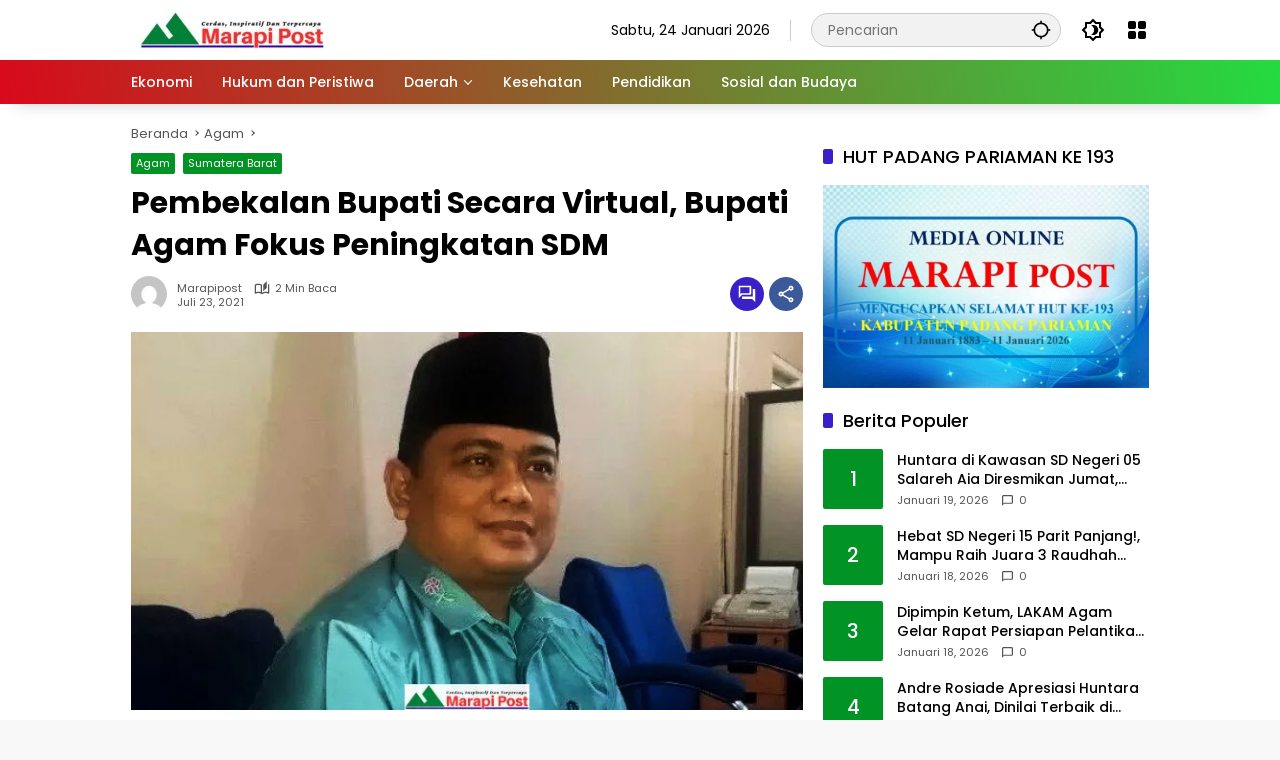

--- FILE ---
content_type: text/html; charset=UTF-8
request_url: https://marapipost.com/index.php/2021/07/23/pembekalan-bupati-secara-virtual-bupati-agam-prograkan-peningkatan-sdm/
body_size: 23524
content:
<!doctype html>
<html lang="id">
<head>
	<meta charset="UTF-8">
	<meta name="viewport" content="width=device-width, initial-scale=1">
	<link rel="profile" href="https://gmpg.org/xfn/11">

	<meta name='robots' content='index, follow, max-image-preview:large, max-snippet:-1, max-video-preview:-1' />

	<!-- This site is optimized with the Yoast SEO plugin v26.8 - https://yoast.com/product/yoast-seo-wordpress/ -->
	<title>Pembekalan Bupati Secara Virtual, Bupati Agam Fokus Peningkatan SDM - Marapi Post</title>
	<link rel="canonical" href="https://marapipost.com/index.php/2021/07/23/pembekalan-bupati-secara-virtual-bupati-agam-prograkan-peningkatan-sdm/" />
	<meta property="og:locale" content="id_ID" />
	<meta property="og:type" content="article" />
	<meta property="og:title" content="Pembekalan Bupati Secara Virtual, Bupati Agam Fokus Peningkatan SDM - Marapi Post" />
	<meta property="og:description" content="LUBUK BASUNG, Marapi Post&#8211;Bupati Agam, Dr. H. Andri..." />
	<meta property="og:url" content="https://marapipost.com/index.php/2021/07/23/pembekalan-bupati-secara-virtual-bupati-agam-prograkan-peningkatan-sdm/" />
	<meta property="og:site_name" content="Marapi Post" />
	<meta property="article:published_time" content="2021-07-23T01:13:05+00:00" />
	<meta property="article:modified_time" content="2021-07-23T10:19:44+00:00" />
	<meta property="og:image" content="https://marapipost.com/wp-content/uploads/2021/07/BUDI-PRAWIRA-NEGARA.jpg" />
	<meta property="og:image:width" content="700" />
	<meta property="og:image:height" content="394" />
	<meta property="og:image:type" content="image/jpeg" />
	<meta name="author" content="Marapipost" />
	<meta name="twitter:card" content="summary_large_image" />
	<meta name="twitter:label1" content="Ditulis oleh" />
	<meta name="twitter:data1" content="Marapipost" />
	<meta name="twitter:label2" content="Estimasi waktu membaca" />
	<meta name="twitter:data2" content="1 menit" />
	<script type="application/ld+json" class="yoast-schema-graph">{"@context":"https://schema.org","@graph":[{"@type":"Article","@id":"https://marapipost.com/index.php/2021/07/23/pembekalan-bupati-secara-virtual-bupati-agam-prograkan-peningkatan-sdm/#article","isPartOf":{"@id":"https://marapipost.com/index.php/2021/07/23/pembekalan-bupati-secara-virtual-bupati-agam-prograkan-peningkatan-sdm/"},"author":{"name":"Marapipost","@id":"https://marapipost.com/#/schema/person/cd1e4078170154e6a9f52172292d2735"},"headline":"Pembekalan Bupati Secara Virtual, Bupati Agam Fokus Peningkatan SDM","datePublished":"2021-07-23T01:13:05+00:00","dateModified":"2021-07-23T10:19:44+00:00","mainEntityOfPage":{"@id":"https://marapipost.com/index.php/2021/07/23/pembekalan-bupati-secara-virtual-bupati-agam-prograkan-peningkatan-sdm/"},"wordCount":237,"commentCount":0,"publisher":{"@id":"https://marapipost.com/#organization"},"image":{"@id":"https://marapipost.com/index.php/2021/07/23/pembekalan-bupati-secara-virtual-bupati-agam-prograkan-peningkatan-sdm/#primaryimage"},"thumbnailUrl":"https://marapipost.com/wp-content/uploads/2021/07/BUDI-PRAWIRA-NEGARA.jpg","articleSection":["Agam","Sumatera Barat"],"inLanguage":"id","potentialAction":[{"@type":"CommentAction","name":"Comment","target":["https://marapipost.com/index.php/2021/07/23/pembekalan-bupati-secara-virtual-bupati-agam-prograkan-peningkatan-sdm/#respond"]}]},{"@type":"WebPage","@id":"https://marapipost.com/index.php/2021/07/23/pembekalan-bupati-secara-virtual-bupati-agam-prograkan-peningkatan-sdm/","url":"https://marapipost.com/index.php/2021/07/23/pembekalan-bupati-secara-virtual-bupati-agam-prograkan-peningkatan-sdm/","name":"Pembekalan Bupati Secara Virtual, Bupati Agam Fokus Peningkatan SDM - Marapi Post","isPartOf":{"@id":"https://marapipost.com/#website"},"primaryImageOfPage":{"@id":"https://marapipost.com/index.php/2021/07/23/pembekalan-bupati-secara-virtual-bupati-agam-prograkan-peningkatan-sdm/#primaryimage"},"image":{"@id":"https://marapipost.com/index.php/2021/07/23/pembekalan-bupati-secara-virtual-bupati-agam-prograkan-peningkatan-sdm/#primaryimage"},"thumbnailUrl":"https://marapipost.com/wp-content/uploads/2021/07/BUDI-PRAWIRA-NEGARA.jpg","datePublished":"2021-07-23T01:13:05+00:00","dateModified":"2021-07-23T10:19:44+00:00","breadcrumb":{"@id":"https://marapipost.com/index.php/2021/07/23/pembekalan-bupati-secara-virtual-bupati-agam-prograkan-peningkatan-sdm/#breadcrumb"},"inLanguage":"id","potentialAction":[{"@type":"ReadAction","target":["https://marapipost.com/index.php/2021/07/23/pembekalan-bupati-secara-virtual-bupati-agam-prograkan-peningkatan-sdm/"]}]},{"@type":"ImageObject","inLanguage":"id","@id":"https://marapipost.com/index.php/2021/07/23/pembekalan-bupati-secara-virtual-bupati-agam-prograkan-peningkatan-sdm/#primaryimage","url":"https://marapipost.com/wp-content/uploads/2021/07/BUDI-PRAWIRA-NEGARA.jpg","contentUrl":"https://marapipost.com/wp-content/uploads/2021/07/BUDI-PRAWIRA-NEGARA.jpg","width":700,"height":394,"caption":"Kepala BKPSDM Kabupaten Agam, Sumatera Barat, Budi Prawira Negara."},{"@type":"BreadcrumbList","@id":"https://marapipost.com/index.php/2021/07/23/pembekalan-bupati-secara-virtual-bupati-agam-prograkan-peningkatan-sdm/#breadcrumb","itemListElement":[{"@type":"ListItem","position":1,"name":"Beranda","item":"https://marapipost.com/"},{"@type":"ListItem","position":2,"name":"Pembekalan Bupati Secara Virtual, Bupati Agam Fokus Peningkatan SDM"}]},{"@type":"WebSite","@id":"https://marapipost.com/#website","url":"https://marapipost.com/","name":"Marapi Post","description":"Cerdas, Inspiratif dan Terpercaya","publisher":{"@id":"https://marapipost.com/#organization"},"potentialAction":[{"@type":"SearchAction","target":{"@type":"EntryPoint","urlTemplate":"https://marapipost.com/?s={search_term_string}"},"query-input":{"@type":"PropertyValueSpecification","valueRequired":true,"valueName":"search_term_string"}}],"inLanguage":"id"},{"@type":"Organization","@id":"https://marapipost.com/#organization","name":"Marapi Post","url":"https://marapipost.com/","logo":{"@type":"ImageObject","inLanguage":"id","@id":"https://marapipost.com/#/schema/logo/image/","url":"https://marapipost.com/wp-content/uploads/2025/05/Untitled-design-59-1.png","contentUrl":"https://marapipost.com/wp-content/uploads/2025/05/Untitled-design-59-1.png","width":200,"height":40,"caption":"Marapi Post"},"image":{"@id":"https://marapipost.com/#/schema/logo/image/"}},{"@type":"Person","@id":"https://marapipost.com/#/schema/person/cd1e4078170154e6a9f52172292d2735","name":"Marapipost","image":{"@type":"ImageObject","inLanguage":"id","@id":"https://marapipost.com/#/schema/person/image/","url":"https://secure.gravatar.com/avatar/3bd10ecf2a626cdc0ace206a35486cac04303f9e4d76209ffee6ba93e6c352a5?s=96&d=mm&r=g","contentUrl":"https://secure.gravatar.com/avatar/3bd10ecf2a626cdc0ace206a35486cac04303f9e4d76209ffee6ba93e6c352a5?s=96&d=mm&r=g","caption":"Marapipost"},"sameAs":["http://marapipost.com"],"url":"https://marapipost.com/index.php/author/marapipost/"}]}</script>
	<!-- / Yoast SEO plugin. -->


<link rel="alternate" type="application/rss+xml" title="Marapi Post &raquo; Feed" href="https://marapipost.com/index.php/feed/" />
<link rel="alternate" type="application/rss+xml" title="Marapi Post &raquo; Umpan Komentar" href="https://marapipost.com/index.php/comments/feed/" />
<link rel="alternate" type="application/rss+xml" title="Marapi Post &raquo; Pembekalan Bupati Secara Virtual, Bupati Agam Fokus Peningkatan SDM Umpan Komentar" href="https://marapipost.com/index.php/2021/07/23/pembekalan-bupati-secara-virtual-bupati-agam-prograkan-peningkatan-sdm/feed/" />
<link rel="alternate" title="oEmbed (JSON)" type="application/json+oembed" href="https://marapipost.com/index.php/wp-json/oembed/1.0/embed?url=https%3A%2F%2Fmarapipost.com%2Findex.php%2F2021%2F07%2F23%2Fpembekalan-bupati-secara-virtual-bupati-agam-prograkan-peningkatan-sdm%2F" />
<link rel="alternate" title="oEmbed (XML)" type="text/xml+oembed" href="https://marapipost.com/index.php/wp-json/oembed/1.0/embed?url=https%3A%2F%2Fmarapipost.com%2Findex.php%2F2021%2F07%2F23%2Fpembekalan-bupati-secara-virtual-bupati-agam-prograkan-peningkatan-sdm%2F&#038;format=xml" />
<style id='wp-img-auto-sizes-contain-inline-css'>
img:is([sizes=auto i],[sizes^="auto," i]){contain-intrinsic-size:3000px 1500px}
/*# sourceURL=wp-img-auto-sizes-contain-inline-css */
</style>
<style id='wp-emoji-styles-inline-css'>

	img.wp-smiley, img.emoji {
		display: inline !important;
		border: none !important;
		box-shadow: none !important;
		height: 1em !important;
		width: 1em !important;
		margin: 0 0.07em !important;
		vertical-align: -0.1em !important;
		background: none !important;
		padding: 0 !important;
	}
/*# sourceURL=wp-emoji-styles-inline-css */
</style>
<link rel='stylesheet' id='wpmedia-fonts-css' href='https://marapipost.com/wp-content/fonts/c8a62aa751add9993e372595a190ef78.css?ver=1.1.8' media='all' />
<link rel='stylesheet' id='wpmedia-style-css' href='https://marapipost.com/wp-content/themes/wpmedia/style.css?ver=1.1.8' media='all' />
<style id='wpmedia-style-inline-css'>
h1,h2,h3,h4,h5,h6,.reltitle,.site-title,.gmr-mainmenu ul > li > a,.gmr-secondmenu-dropdown ul > li > a,.gmr-sidemenu ul li a,.gmr-sidemenu .side-textsocial,.heading-text,.gmr-mobilemenu ul li a,#navigationamp ul li a{font-family:Poppins;font-weight:500;}h1 strong,h2 strong,h3 strong,h4 strong,h5 strong,h6 strong{font-weight:700;}.entry-content-single{font-size:16px;}body{font-family:Poppins;--font-reguler:400;--font-bold:700;--mainmenu-bgcolor:#d9091b;--mainmenu-secondbgcolor:#23db41;--background-color:#f8f8f8;--main-color:#000000;--widget-title:#000000;--link-color-body:#000000;--hoverlink-color-body:#d9091b;--border-color:#cccccc;--button-bgcolor:#3920c9;--button-color:#ffffff;--header-bgcolor:#ffffff;--topnav-color:#000000;--topnav-link-color:#000000;--topnav-linkhover-color:#d9091b;--mainmenu-color:#ffffff;--mainmenu-hovercolor:#04e808;--content-bgcolor:#ffffff;--content-greycolor:#555555;--greybody-bgcolor:#eeeeee;--footer-bgcolor:#ffffff;--footer-color:#666666;--footer-linkcolor:#212121;--footer-hover-linkcolor:#d9091b;}body,body.dark-theme{--scheme-color:#019323;--secondscheme-color:#3920c9;--mainmenu-direction:80deg;}/* Generate Using Cache */
/*# sourceURL=wpmedia-style-inline-css */
</style>
<link rel='stylesheet' id='wp-block-paragraph-css' href='https://marapipost.com/wp-content/plugins/gutenberg/build/styles/block-library/paragraph/style.min.css?ver=22.4.1' media='all' />
<link rel="https://api.w.org/" href="https://marapipost.com/index.php/wp-json/" /><link rel="alternate" title="JSON" type="application/json" href="https://marapipost.com/index.php/wp-json/wp/v2/posts/9787" /><link rel="EditURI" type="application/rsd+xml" title="RSD" href="https://marapipost.com/xmlrpc.php?rsd" />
<meta name="generator" content="WordPress 6.9" />
<link rel='shortlink' href='https://marapipost.com/?p=9787' />
<!-- start Simple Custom CSS and JS -->
<style>
.type-post
p {text-align: justify;
}</style>
<!-- end Simple Custom CSS and JS -->
<link rel="pingback" href="https://marapipost.com/xmlrpc.php"><link rel="icon" href="https://marapipost.com/wp-content/uploads/2026/01/cropped-Untitled-design-59-1-32x32.webp" sizes="32x32" />
<link rel="icon" href="https://marapipost.com/wp-content/uploads/2026/01/cropped-Untitled-design-59-1-192x192.webp" sizes="192x192" />
<link rel="apple-touch-icon" href="https://marapipost.com/wp-content/uploads/2026/01/cropped-Untitled-design-59-1-180x180.webp" />
<meta name="msapplication-TileImage" content="https://marapipost.com/wp-content/uploads/2026/01/cropped-Untitled-design-59-1-270x270.webp" />
<style id='global-styles-inline-css'>
:root{--wp--preset--aspect-ratio--square: 1;--wp--preset--aspect-ratio--4-3: 4/3;--wp--preset--aspect-ratio--3-4: 3/4;--wp--preset--aspect-ratio--3-2: 3/2;--wp--preset--aspect-ratio--2-3: 2/3;--wp--preset--aspect-ratio--16-9: 16/9;--wp--preset--aspect-ratio--9-16: 9/16;--wp--preset--color--black: #000000;--wp--preset--color--cyan-bluish-gray: #abb8c3;--wp--preset--color--white: #ffffff;--wp--preset--color--pale-pink: #f78da7;--wp--preset--color--vivid-red: #cf2e2e;--wp--preset--color--luminous-vivid-orange: #ff6900;--wp--preset--color--luminous-vivid-amber: #fcb900;--wp--preset--color--light-green-cyan: #7bdcb5;--wp--preset--color--vivid-green-cyan: #00d084;--wp--preset--color--pale-cyan-blue: #8ed1fc;--wp--preset--color--vivid-cyan-blue: #0693e3;--wp--preset--color--vivid-purple: #9b51e0;--wp--preset--gradient--vivid-cyan-blue-to-vivid-purple: linear-gradient(135deg,rgb(6,147,227) 0%,rgb(155,81,224) 100%);--wp--preset--gradient--light-green-cyan-to-vivid-green-cyan: linear-gradient(135deg,rgb(122,220,180) 0%,rgb(0,208,130) 100%);--wp--preset--gradient--luminous-vivid-amber-to-luminous-vivid-orange: linear-gradient(135deg,rgb(252,185,0) 0%,rgb(255,105,0) 100%);--wp--preset--gradient--luminous-vivid-orange-to-vivid-red: linear-gradient(135deg,rgb(255,105,0) 0%,rgb(207,46,46) 100%);--wp--preset--gradient--very-light-gray-to-cyan-bluish-gray: linear-gradient(135deg,rgb(238,238,238) 0%,rgb(169,184,195) 100%);--wp--preset--gradient--cool-to-warm-spectrum: linear-gradient(135deg,rgb(74,234,220) 0%,rgb(151,120,209) 20%,rgb(207,42,186) 40%,rgb(238,44,130) 60%,rgb(251,105,98) 80%,rgb(254,248,76) 100%);--wp--preset--gradient--blush-light-purple: linear-gradient(135deg,rgb(255,206,236) 0%,rgb(152,150,240) 100%);--wp--preset--gradient--blush-bordeaux: linear-gradient(135deg,rgb(254,205,165) 0%,rgb(254,45,45) 50%,rgb(107,0,62) 100%);--wp--preset--gradient--luminous-dusk: linear-gradient(135deg,rgb(255,203,112) 0%,rgb(199,81,192) 50%,rgb(65,88,208) 100%);--wp--preset--gradient--pale-ocean: linear-gradient(135deg,rgb(255,245,203) 0%,rgb(182,227,212) 50%,rgb(51,167,181) 100%);--wp--preset--gradient--electric-grass: linear-gradient(135deg,rgb(202,248,128) 0%,rgb(113,206,126) 100%);--wp--preset--gradient--midnight: linear-gradient(135deg,rgb(2,3,129) 0%,rgb(40,116,252) 100%);--wp--preset--font-size--small: 13px;--wp--preset--font-size--medium: 20px;--wp--preset--font-size--large: 36px;--wp--preset--font-size--x-large: 42px;--wp--preset--spacing--20: 0.44rem;--wp--preset--spacing--30: 0.67rem;--wp--preset--spacing--40: 1rem;--wp--preset--spacing--50: 1.5rem;--wp--preset--spacing--60: 2.25rem;--wp--preset--spacing--70: 3.38rem;--wp--preset--spacing--80: 5.06rem;--wp--preset--shadow--natural: 6px 6px 9px rgba(0, 0, 0, 0.2);--wp--preset--shadow--deep: 12px 12px 50px rgba(0, 0, 0, 0.4);--wp--preset--shadow--sharp: 6px 6px 0px rgba(0, 0, 0, 0.2);--wp--preset--shadow--outlined: 6px 6px 0px -3px rgb(255, 255, 255), 6px 6px rgb(0, 0, 0);--wp--preset--shadow--crisp: 6px 6px 0px rgb(0, 0, 0);}:where(body) { margin: 0; }:where(.is-layout-flex){gap: 0.5em;}:where(.is-layout-grid){gap: 0.5em;}body .is-layout-flex{display: flex;}.is-layout-flex{flex-wrap: wrap;align-items: center;}.is-layout-flex > :is(*, div){margin: 0;}body .is-layout-grid{display: grid;}.is-layout-grid > :is(*, div){margin: 0;}body{padding-top: 0px;padding-right: 0px;padding-bottom: 0px;padding-left: 0px;}a:where(:not(.wp-element-button)){text-decoration: underline;}:root :where(.wp-element-button, .wp-block-button__link){background-color: #32373c;border-width: 0;color: #fff;font-family: inherit;font-size: inherit;font-style: inherit;font-weight: inherit;letter-spacing: inherit;line-height: inherit;padding-top: calc(0.667em + 2px);padding-right: calc(1.333em + 2px);padding-bottom: calc(0.667em + 2px);padding-left: calc(1.333em + 2px);text-decoration: none;text-transform: inherit;}.has-black-color{color: var(--wp--preset--color--black) !important;}.has-cyan-bluish-gray-color{color: var(--wp--preset--color--cyan-bluish-gray) !important;}.has-white-color{color: var(--wp--preset--color--white) !important;}.has-pale-pink-color{color: var(--wp--preset--color--pale-pink) !important;}.has-vivid-red-color{color: var(--wp--preset--color--vivid-red) !important;}.has-luminous-vivid-orange-color{color: var(--wp--preset--color--luminous-vivid-orange) !important;}.has-luminous-vivid-amber-color{color: var(--wp--preset--color--luminous-vivid-amber) !important;}.has-light-green-cyan-color{color: var(--wp--preset--color--light-green-cyan) !important;}.has-vivid-green-cyan-color{color: var(--wp--preset--color--vivid-green-cyan) !important;}.has-pale-cyan-blue-color{color: var(--wp--preset--color--pale-cyan-blue) !important;}.has-vivid-cyan-blue-color{color: var(--wp--preset--color--vivid-cyan-blue) !important;}.has-vivid-purple-color{color: var(--wp--preset--color--vivid-purple) !important;}.has-black-background-color{background-color: var(--wp--preset--color--black) !important;}.has-cyan-bluish-gray-background-color{background-color: var(--wp--preset--color--cyan-bluish-gray) !important;}.has-white-background-color{background-color: var(--wp--preset--color--white) !important;}.has-pale-pink-background-color{background-color: var(--wp--preset--color--pale-pink) !important;}.has-vivid-red-background-color{background-color: var(--wp--preset--color--vivid-red) !important;}.has-luminous-vivid-orange-background-color{background-color: var(--wp--preset--color--luminous-vivid-orange) !important;}.has-luminous-vivid-amber-background-color{background-color: var(--wp--preset--color--luminous-vivid-amber) !important;}.has-light-green-cyan-background-color{background-color: var(--wp--preset--color--light-green-cyan) !important;}.has-vivid-green-cyan-background-color{background-color: var(--wp--preset--color--vivid-green-cyan) !important;}.has-pale-cyan-blue-background-color{background-color: var(--wp--preset--color--pale-cyan-blue) !important;}.has-vivid-cyan-blue-background-color{background-color: var(--wp--preset--color--vivid-cyan-blue) !important;}.has-vivid-purple-background-color{background-color: var(--wp--preset--color--vivid-purple) !important;}.has-black-border-color{border-color: var(--wp--preset--color--black) !important;}.has-cyan-bluish-gray-border-color{border-color: var(--wp--preset--color--cyan-bluish-gray) !important;}.has-white-border-color{border-color: var(--wp--preset--color--white) !important;}.has-pale-pink-border-color{border-color: var(--wp--preset--color--pale-pink) !important;}.has-vivid-red-border-color{border-color: var(--wp--preset--color--vivid-red) !important;}.has-luminous-vivid-orange-border-color{border-color: var(--wp--preset--color--luminous-vivid-orange) !important;}.has-luminous-vivid-amber-border-color{border-color: var(--wp--preset--color--luminous-vivid-amber) !important;}.has-light-green-cyan-border-color{border-color: var(--wp--preset--color--light-green-cyan) !important;}.has-vivid-green-cyan-border-color{border-color: var(--wp--preset--color--vivid-green-cyan) !important;}.has-pale-cyan-blue-border-color{border-color: var(--wp--preset--color--pale-cyan-blue) !important;}.has-vivid-cyan-blue-border-color{border-color: var(--wp--preset--color--vivid-cyan-blue) !important;}.has-vivid-purple-border-color{border-color: var(--wp--preset--color--vivid-purple) !important;}.has-vivid-cyan-blue-to-vivid-purple-gradient-background{background: var(--wp--preset--gradient--vivid-cyan-blue-to-vivid-purple) !important;}.has-light-green-cyan-to-vivid-green-cyan-gradient-background{background: var(--wp--preset--gradient--light-green-cyan-to-vivid-green-cyan) !important;}.has-luminous-vivid-amber-to-luminous-vivid-orange-gradient-background{background: var(--wp--preset--gradient--luminous-vivid-amber-to-luminous-vivid-orange) !important;}.has-luminous-vivid-orange-to-vivid-red-gradient-background{background: var(--wp--preset--gradient--luminous-vivid-orange-to-vivid-red) !important;}.has-very-light-gray-to-cyan-bluish-gray-gradient-background{background: var(--wp--preset--gradient--very-light-gray-to-cyan-bluish-gray) !important;}.has-cool-to-warm-spectrum-gradient-background{background: var(--wp--preset--gradient--cool-to-warm-spectrum) !important;}.has-blush-light-purple-gradient-background{background: var(--wp--preset--gradient--blush-light-purple) !important;}.has-blush-bordeaux-gradient-background{background: var(--wp--preset--gradient--blush-bordeaux) !important;}.has-luminous-dusk-gradient-background{background: var(--wp--preset--gradient--luminous-dusk) !important;}.has-pale-ocean-gradient-background{background: var(--wp--preset--gradient--pale-ocean) !important;}.has-electric-grass-gradient-background{background: var(--wp--preset--gradient--electric-grass) !important;}.has-midnight-gradient-background{background: var(--wp--preset--gradient--midnight) !important;}.has-small-font-size{font-size: var(--wp--preset--font-size--small) !important;}.has-medium-font-size{font-size: var(--wp--preset--font-size--medium) !important;}.has-large-font-size{font-size: var(--wp--preset--font-size--large) !important;}.has-x-large-font-size{font-size: var(--wp--preset--font-size--x-large) !important;}
/*# sourceURL=global-styles-inline-css */
</style>
</head>

<body class="wp-singular post-template-default single single-post postid-9787 single-format-standard wp-custom-logo wp-embed-responsive wp-theme-wpmedia idtheme kentooz">
	<a class="skip-link screen-reader-text" href="#primary">Langsung ke konten</a>
		<div id="page" class="site">
		<div id="topnavwrap" class="gmr-topnavwrap clearfix">
			<div class="container">
				<header id="masthead" class="list-flex site-header">
					<div class="row-flex gmr-navleft">
						<div class="site-branding">
							<div class="gmr-logo"><a class="custom-logo-link" href="https://marapipost.com/" title="Marapi Post" rel="home"><img class="custom-logo" src="https://marapipost.com/wp-content/uploads/2025/05/Untitled-design-59-1.png" width="200" height="40" alt="Marapi Post" loading="lazy" /></a></div>						</div><!-- .site-branding -->
					</div>

					<div class="row-flex gmr-navright">
						<span class="gmr-top-date" data-lang="id"></span><div class="gmr-search desktop-only">
				<form method="get" class="gmr-searchform searchform" action="https://marapipost.com/">
					<input type="text" name="s" id="s" placeholder="Pencarian" />
					<input type="hidden" name="post_type[]" value="post" />
					<button type="submit" role="button" class="gmr-search-submit gmr-search-icon" aria-label="Kirim">
						<svg xmlns="http://www.w3.org/2000/svg" height="24px" viewBox="0 0 24 24" width="24px" fill="currentColor"><path d="M0 0h24v24H0V0z" fill="none"/><path d="M20.94 11c-.46-4.17-3.77-7.48-7.94-7.94V1h-2v2.06C6.83 3.52 3.52 6.83 3.06 11H1v2h2.06c.46 4.17 3.77 7.48 7.94 7.94V23h2v-2.06c4.17-.46 7.48-3.77 7.94-7.94H23v-2h-2.06zM12 19c-3.87 0-7-3.13-7-7s3.13-7 7-7 7 3.13 7 7-3.13 7-7 7z"/></svg>
					</button>
				</form>
			</div><button role="button" class="darkmode-button topnav-button" aria-label="Mode Gelap"><svg xmlns="http://www.w3.org/2000/svg" height="24px" viewBox="0 0 24 24" width="24px" fill="currentColor"><path d="M0 0h24v24H0V0z" fill="none"/><path d="M20 8.69V4h-4.69L12 .69 8.69 4H4v4.69L.69 12 4 15.31V20h4.69L12 23.31 15.31 20H20v-4.69L23.31 12 20 8.69zm-2 5.79V18h-3.52L12 20.48 9.52 18H6v-3.52L3.52 12 6 9.52V6h3.52L12 3.52 14.48 6H18v3.52L20.48 12 18 14.48zM12.29 7c-.74 0-1.45.17-2.08.46 1.72.79 2.92 2.53 2.92 4.54s-1.2 3.75-2.92 4.54c.63.29 1.34.46 2.08.46 2.76 0 5-2.24 5-5s-2.24-5-5-5z"/></svg></button><div class="gmr-menugrid-btn gmrclick-container"><button id="menugrid-button" class="topnav-button gmrbtnclick" aria-label="Buka Menu"><svg xmlns="http://www.w3.org/2000/svg" enable-background="new 0 0 24 24" height="24px" viewBox="0 0 24 24" width="24px" fill="currentColor"><g><rect fill="none" height="24" width="24"/></g><g><g><path d="M5,11h4c1.1,0,2-0.9,2-2V5c0-1.1-0.9-2-2-2H5C3.9,3,3,3.9,3,5v4C3,10.1,3.9,11,5,11z"/><path d="M5,21h4c1.1,0,2-0.9,2-2v-4c0-1.1-0.9-2-2-2H5c-1.1,0-2,0.9-2,2v4C3,20.1,3.9,21,5,21z"/><path d="M13,5v4c0,1.1,0.9,2,2,2h4c1.1,0,2-0.9,2-2V5c0-1.1-0.9-2-2-2h-4C13.9,3,13,3.9,13,5z"/><path d="M15,21h4c1.1,0,2-0.9,2-2v-4c0-1.1-0.9-2-2-2h-4c-1.1,0-2,0.9-2,2v4C13,20.1,13.9,21,15,21z"/></g></g></svg></button><div id="dropdown-container" class="gmr-secondmenu-dropdown gmr-dropdown col-2"><ul id="secondary-menu" class="menu"><li id="menu-item-3225" class="menu-item menu-item-type-taxonomy menu-item-object-category menu-item-3225"><a href="https://marapipost.com/index.php/category/ekonomi/">Ekonomi</a></li>
<li id="menu-item-3226" class="menu-item menu-item-type-taxonomy menu-item-object-category menu-item-3226"><a href="https://marapipost.com/index.php/category/hukum-dan-peristiwa/">Hukum dan Peristiwa</a></li>
<li id="menu-item-3214" class="menu-item menu-item-type-custom menu-item-object-custom menu-item-home menu-item-3214"><a href="http://marapipost.com">Daerah</a></li>
<li id="menu-item-3227" class="menu-item menu-item-type-taxonomy menu-item-object-category menu-item-3227"><a href="https://marapipost.com/index.php/category/kesehatan/">Kesehatan</a></li>
<li id="menu-item-3228" class="menu-item menu-item-type-taxonomy menu-item-object-category menu-item-3228"><a href="https://marapipost.com/index.php/category/pendidikan/">Pendidikan</a></li>
<li id="menu-item-3229" class="menu-item menu-item-type-taxonomy menu-item-object-category menu-item-3229"><a href="https://marapipost.com/index.php/category/sosial-dan-budaya/">Sosial dan Budaya</a></li>
</ul></div></div><button id="gmr-responsive-menu" role="button" class="mobile-only" aria-label="Menu" data-target="#gmr-sidemenu-id" data-toggle="onoffcanvas" aria-expanded="false" rel="nofollow"><svg xmlns="http://www.w3.org/2000/svg" width="24" height="24" viewBox="0 0 24 24"><path fill="currentColor" d="m19.31 18.9l3.08 3.1L21 23.39l-3.12-3.07c-.69.43-1.51.68-2.38.68c-2.5 0-4.5-2-4.5-4.5s2-4.5 4.5-4.5s4.5 2 4.5 4.5c0 .88-.25 1.71-.69 2.4m-3.81.1a2.5 2.5 0 0 0 0-5a2.5 2.5 0 0 0 0 5M21 4v2H3V4h18M3 16v-2h6v2H3m0-5V9h18v2h-2.03c-1.01-.63-2.2-1-3.47-1s-2.46.37-3.47 1H3Z"/></svg></button>					</div>
				</header>
			</div><!-- .container -->
			<nav id="main-nav" class="main-navigation gmr-mainmenu">
				<div class="container">
					<ul id="primary-menu" class="menu"><li class="menu-item menu-item-type-taxonomy menu-item-object-category menu-item-3225"><a href="https://marapipost.com/index.php/category/ekonomi/"><span>Ekonomi</span></a></li>
<li class="menu-item menu-item-type-taxonomy menu-item-object-category menu-item-3226"><a href="https://marapipost.com/index.php/category/hukum-dan-peristiwa/"><span>Hukum dan Peristiwa</span></a></li>
<li class="menu-item menu-item-type-custom menu-item-object-custom menu-item-home menu-item-has-children menu-item-3214"><a href="http://marapipost.com"><span>Daerah</span></a>
<ul class="sub-menu">
	<li id="menu-item-3215" class="menu-item menu-item-type-taxonomy menu-item-object-category current-post-ancestor current-menu-parent current-post-parent menu-item-3215"><a href="https://marapipost.com/index.php/category/agam/"><span>Agam</span></a></li>
	<li id="menu-item-3216" class="menu-item menu-item-type-taxonomy menu-item-object-category menu-item-3216"><a href="https://marapipost.com/index.php/category/bukittinggi/"><span>Bukittinggi</span></a></li>
	<li id="menu-item-29543" class="menu-item menu-item-type-taxonomy menu-item-object-category menu-item-29543"><a href="https://marapipost.com/index.php/category/dharmasraya/"><span>Dharmasraya</span></a></li>
	<li id="menu-item-3217" class="menu-item menu-item-type-taxonomy menu-item-object-category menu-item-3217"><a href="https://marapipost.com/index.php/category/kota-padang/"><span>Kota Padang</span></a></li>
	<li id="menu-item-29544" class="menu-item menu-item-type-taxonomy menu-item-object-category menu-item-29544"><a href="https://marapipost.com/index.php/category/kota-solok/"><span>Kota Solok</span></a></li>
	<li id="menu-item-3218" class="menu-item menu-item-type-taxonomy menu-item-object-category menu-item-3218"><a href="https://marapipost.com/index.php/category/kota-pariaman/"><span>Kota Pariaman</span></a></li>
	<li id="menu-item-3219" class="menu-item menu-item-type-taxonomy menu-item-object-category menu-item-3219"><a href="https://marapipost.com/index.php/category/limapuluh-kota/"><span>Limapuluh Kota</span></a></li>
	<li id="menu-item-3220" class="menu-item menu-item-type-taxonomy menu-item-object-category menu-item-3220"><a href="https://marapipost.com/index.php/category/mentawai/"><span>Mentawai</span></a></li>
	<li id="menu-item-3221" class="menu-item menu-item-type-taxonomy menu-item-object-category menu-item-3221"><a href="https://marapipost.com/index.php/category/pasaman/"><span>Pasaman</span></a></li>
	<li id="menu-item-3222" class="menu-item menu-item-type-taxonomy menu-item-object-category menu-item-3222"><a href="https://marapipost.com/index.php/category/pasaman-barat/"><span>Pasaman Barat</span></a></li>
	<li id="menu-item-29545" class="menu-item menu-item-type-taxonomy menu-item-object-category menu-item-29545"><a href="https://marapipost.com/index.php/category/padang-panjang/"><span>Padang Panjang</span></a></li>
	<li id="menu-item-29764" class="menu-item menu-item-type-taxonomy menu-item-object-category menu-item-29764"><a href="https://marapipost.com/index.php/category/padang-pariaman/"><span>Padang Pariaman</span></a></li>
	<li id="menu-item-3223" class="menu-item menu-item-type-taxonomy menu-item-object-category menu-item-3223"><a href="https://marapipost.com/index.php/category/payakumbuh/"><span>Payakumbuh</span></a></li>
	<li id="menu-item-3224" class="menu-item menu-item-type-taxonomy menu-item-object-category menu-item-3224"><a href="https://marapipost.com/index.php/category/pesisir-selatan/"><span>Pesisir Selatan</span></a></li>
	<li id="menu-item-29499" class="menu-item menu-item-type-taxonomy menu-item-object-category menu-item-29499"><a href="https://marapipost.com/index.php/category/tanah-datar/"><span>Tanah Datar</span></a></li>
	<li id="menu-item-29546" class="menu-item menu-item-type-taxonomy menu-item-object-category menu-item-29546"><a href="https://marapipost.com/index.php/category/sawahlunto/"><span>Sawahlunto</span></a></li>
	<li id="menu-item-29547" class="menu-item menu-item-type-taxonomy menu-item-object-category menu-item-29547"><a href="https://marapipost.com/index.php/category/sijunjung/"><span>Sijunjung</span></a></li>
</ul>
</li>
<li class="menu-item menu-item-type-taxonomy menu-item-object-category menu-item-3227"><a href="https://marapipost.com/index.php/category/kesehatan/"><span>Kesehatan</span></a></li>
<li class="menu-item menu-item-type-taxonomy menu-item-object-category menu-item-3228"><a href="https://marapipost.com/index.php/category/pendidikan/"><span>Pendidikan</span></a></li>
<li class="menu-item menu-item-type-taxonomy menu-item-object-category menu-item-3229"><a href="https://marapipost.com/index.php/category/sosial-dan-budaya/"><span>Sosial dan Budaya</span></a></li>
</ul>				</div>
			</nav><!-- #main-nav -->
		</div><!-- #topnavwrap -->

				
		
		
		<div id="content" class="gmr-content">
			<div class="container">
				<div class="row">
<main id="primary" class="site-main col-md-8">
	
<article id="post-9787" class="post type-post hentry content-single">
				<div class="breadcrumbs" itemscope itemtype="https://schema.org/BreadcrumbList">
																						<span class="first-cl" itemprop="itemListElement" itemscope itemtype="https://schema.org/ListItem">
								<a itemscope itemtype="https://schema.org/WebPage" itemprop="item" itemid="https://marapipost.com/" href="https://marapipost.com/"><span itemprop="name">Beranda</span></a>
								<span itemprop="position" content="1"></span>
							</span>
												<span class="separator"></span>
																											<span class="0-cl" itemprop="itemListElement" itemscope itemtype="http://schema.org/ListItem">
								<a itemscope itemtype="https://schema.org/WebPage" itemprop="item" itemid="https://marapipost.com/index.php/category/agam/" href="https://marapipost.com/index.php/category/agam/"><span itemprop="name">Agam</span></a>
								<span itemprop="position" content="2"></span>
							</span>
												<span class="separator"></span>
																				<span class="last-cl" itemscope itemtype="https://schema.org/ListItem">
						<span itemprop="name">Pembekalan Bupati Secara Virtual, Bupati Agam Fokus Peningkatan SDM</span>
						<span itemprop="position" content="3"></span>
						</span>
												</div>
				<header class="entry-header entry-header-single">
		<span class="cat-links-content"><a href="https://marapipost.com/index.php/category/agam/" title="Lihat semua posts di Agam">Agam</a><a href="https://marapipost.com/index.php/category/sumatera-barat/" title="Lihat semua posts di Sumatera Barat">Sumatera Barat</a></span><h1 class="entry-title"><strong>Pembekalan Bupati Secara Virtual, Bupati Agam Fokus Peningkatan SDM</strong></h1><div class="list-flex clearfix"><div class="gmr-gravatar-metasingle"><a class="url" href="https://marapipost.com/index.php/author/marapipost/" title="Permalink ke: Marapipost"><img alt='' src='https://secure.gravatar.com/avatar/3bd10ecf2a626cdc0ace206a35486cac04303f9e4d76209ffee6ba93e6c352a5?s=40&#038;d=mm&#038;r=g' srcset='https://secure.gravatar.com/avatar/3bd10ecf2a626cdc0ace206a35486cac04303f9e4d76209ffee6ba93e6c352a5?s=80&#038;d=mm&#038;r=g 2x' class='avatar avatar-40 photo img-cicle' height='40' width='40' decoding='async'/></a></div><div class="gmr-content-metasingle"><div class="meta-content"><span class="author vcard"><a class="url fn n" href="https://marapipost.com/index.php/author/marapipost/" title="Marapipost">Marapipost</a></span><span class="count-text"><svg xmlns="http://www.w3.org/2000/svg" enable-background="new 0 0 24 24" height="24px" viewBox="0 0 24 24" width="24px" fill="currentColor"><g><rect fill="none" height="24" width="24" x="0"/></g><g><path d="M22.47,5.2C22,4.96,21.51,4.76,21,4.59v12.03C19.86,16.21,18.69,16,17.5,16c-1.9,0-3.78,0.54-5.5,1.58V5.48 C10.38,4.55,8.51,4,6.5,4C4.71,4,3.02,4.44,1.53,5.2C1.2,5.36,1,5.71,1,6.08v12.08c0,0.58,0.47,0.99,1,0.99 c0.16,0,0.32-0.04,0.48-0.12C3.69,18.4,5.05,18,6.5,18c2.07,0,3.98,0.82,5.5,2c1.52-1.18,3.43-2,5.5-2c1.45,0,2.81,0.4,4.02,1.04 c0.16,0.08,0.32,0.12,0.48,0.12c0.52,0,1-0.41,1-0.99V6.08C23,5.71,22.8,5.36,22.47,5.2z M10,16.62C8.86,16.21,7.69,16,6.5,16 c-1.19,0-2.36,0.21-3.5,0.62V6.71C4.11,6.24,5.28,6,6.5,6C7.7,6,8.89,6.25,10,6.72V16.62z M19,0.5l-5,5V15l5-4.5V0.5z"/></g></svg><span class="in-count-text">2 min baca</span></span></div><div class="meta-content"><span class="posted-on"><time class="entry-date published" datetime="2021-07-23T08:13:05+07:00">Juli 23, 2021</time><time class="updated" datetime="2021-07-23T17:19:44+07:00">Juli 23, 2021</time></span></div></div><div class="gmr-content-share list-right"><div class="gmr-iconnotif"><a href="https://marapipost.com/index.php/2021/07/23/pembekalan-bupati-secara-virtual-bupati-agam-prograkan-peningkatan-sdm/#respond"><svg xmlns="http://www.w3.org/2000/svg" height="24px" viewBox="0 0 24 24" width="24px" fill="currentColor"><path d="M0 0h24v24H0V0z" fill="none"/><path d="M15 4v7H5.17L4 12.17V4h11m1-2H3c-.55 0-1 .45-1 1v14l4-4h10c.55 0 1-.45 1-1V3c0-.55-.45-1-1-1zm5 4h-2v9H6v2c0 .55.45 1 1 1h11l4 4V7c0-.55-.45-1-1-1z"/></svg></a></div><button id="share-modal" data-modal="gmr-popupwrap" aria-label="Bagikan"><svg xmlns="http://www.w3.org/2000/svg" height="24px" viewBox="0 0 24 24" width="24px" fill="currentColor"><path d="M0 0h24v24H0V0z" fill="none"/><path d="M18 16.08c-.76 0-1.44.3-1.96.77L8.91 12.7c.05-.23.09-.46.09-.7s-.04-.47-.09-.7l7.05-4.11c.54.5 1.25.81 2.04.81 1.66 0 3-1.34 3-3s-1.34-3-3-3-3 1.34-3 3c0 .24.04.47.09.7L8.04 9.81C7.5 9.31 6.79 9 6 9c-1.66 0-3 1.34-3 3s1.34 3 3 3c.79 0 1.5-.31 2.04-.81l7.12 4.16c-.05.21-.08.43-.08.65 0 1.61 1.31 2.92 2.92 2.92s2.92-1.31 2.92-2.92c0-1.61-1.31-2.92-2.92-2.92zM18 4c.55 0 1 .45 1 1s-.45 1-1 1-1-.45-1-1 .45-1 1-1zM6 13c-.55 0-1-.45-1-1s.45-1 1-1 1 .45 1 1-.45 1-1 1zm12 7.02c-.55 0-1-.45-1-1s.45-1 1-1 1 .45 1 1-.45 1-1 1z"/></svg></button><div id="gmr-popupwrap" class="gmr-share-popup"><div class="gmr-modalbg close-modal"></div><div class="gmr-in-popup clearfix"><span class="idt-xclose close-modal">&times;</span><h4 class="main-textshare">Pembekalan Bupati Secara Virtual, Bupati Agam Fokus Peningkatan SDM</h4><div class="content-share"><div class="second-textshare">Sebarkan artikel ini</div><ul class="gmr-socialicon-share"><li class="facebook"><a href="https://www.facebook.com/sharer/sharer.php?u=https%3A%2F%2Fmarapipost.com%2Findex.php%2F2021%2F07%2F23%2Fpembekalan-bupati-secara-virtual-bupati-agam-prograkan-peningkatan-sdm%2F" target="_blank" rel="nofollow" data-title="Facebook" title="Facebook"><svg xmlns="http://www.w3.org/2000/svg" width="0.63em" height="1em" viewBox="0 0 320 512"><path fill="currentColor" d="m279.14 288l14.22-92.66h-88.91v-60.13c0-25.35 12.42-50.06 52.24-50.06h40.42V6.26S260.43 0 225.36 0c-73.22 0-121.08 44.38-121.08 124.72v70.62H22.89V288h81.39v224h100.17V288z"/></svg></a></li><li class="twitter"><a href="https://twitter.com/intent/tweet?url=https%3A%2F%2Fmarapipost.com%2Findex.php%2F2021%2F07%2F23%2Fpembekalan-bupati-secara-virtual-bupati-agam-prograkan-peningkatan-sdm%2F&amp;text=Pembekalan%20Bupati%20Secara%20Virtual%2C%20Bupati%20Agam%20Fokus%20Peningkatan%20SDM" target="_blank" rel="nofollow" data-title="Twitter" title="Twitter"><svg xmlns="http://www.w3.org/2000/svg" width="24" height="24" viewBox="0 0 24 24"><path fill="currentColor" d="M18.205 2.25h3.308l-7.227 8.26l8.502 11.24H16.13l-5.214-6.817L4.95 21.75H1.64l7.73-8.835L1.215 2.25H8.04l4.713 6.231l5.45-6.231Zm-1.161 17.52h1.833L7.045 4.126H5.078L17.044 19.77Z"/></svg></a></li><li class="telegram"><a href="https://t.me/share/url?url=https%3A%2F%2Fmarapipost.com%2Findex.php%2F2021%2F07%2F23%2Fpembekalan-bupati-secara-virtual-bupati-agam-prograkan-peningkatan-sdm%2F&amp;text=Pembekalan%20Bupati%20Secara%20Virtual%2C%20Bupati%20Agam%20Fokus%20Peningkatan%20SDM" target="_blank" rel="nofollow" data-title="Telegram" title="Telegram"><svg xmlns="http://www.w3.org/2000/svg" width="0.88em" height="1em" viewBox="0 0 448 512"><path fill="currentColor" d="m446.7 98.6l-67.6 318.8c-5.1 22.5-18.4 28.1-37.3 17.5l-103-75.9l-49.7 47.8c-5.5 5.5-10.1 10.1-20.7 10.1l7.4-104.9l190.9-172.5c8.3-7.4-1.8-11.5-12.9-4.1L117.8 284L16.2 252.2c-22.1-6.9-22.5-22.1 4.6-32.7L418.2 66.4c18.4-6.9 34.5 4.1 28.5 32.2z"/></svg></a></li><li class="pinterest"><a href="https://pinterest.com/pin/create/button/?url=https%3A%2F%2Fmarapipost.com%2Findex.php%2F2021%2F07%2F23%2Fpembekalan-bupati-secara-virtual-bupati-agam-prograkan-peningkatan-sdm%2F&amp;desciption=Pembekalan%20Bupati%20Secara%20Virtual%2C%20Bupati%20Agam%20Fokus%20Peningkatan%20SDM&amp;media=https%3A%2F%2Fmarapipost.com%2Fwp-content%2Fuploads%2F2021%2F07%2FBUDI-PRAWIRA-NEGARA.jpg" target="_blank" rel="nofollow" data-title="Pin" title="Pin"><svg xmlns="http://www.w3.org/2000/svg" width="24" height="24" viewBox="-4.5 -2 24 24"><path fill="currentColor" d="M6.17 13.097c-.506 2.726-1.122 5.34-2.95 6.705c-.563-4.12.829-7.215 1.475-10.5c-1.102-1.91.133-5.755 2.457-4.808c2.86 1.166-2.477 7.102 1.106 7.844c3.741.774 5.269-6.683 2.949-9.109C7.855-.272 1.45 3.15 2.238 8.163c.192 1.226 1.421 1.598.491 3.29C.584 10.962-.056 9.22.027 6.897C.159 3.097 3.344.435 6.538.067c4.04-.466 7.831 1.527 8.354 5.44c.59 4.416-1.823 9.2-6.142 8.855c-1.171-.093-1.663-.69-2.58-1.265z"/></svg></a></li><li class="whatsapp"><a href="https://api.whatsapp.com/send?text=Pembekalan%20Bupati%20Secara%20Virtual%2C%20Bupati%20Agam%20Fokus%20Peningkatan%20SDM https%3A%2F%2Fmarapipost.com%2Findex.php%2F2021%2F07%2F23%2Fpembekalan-bupati-secara-virtual-bupati-agam-prograkan-peningkatan-sdm%2F" target="_blank" rel="nofollow" data-title="WhatsApp" title="WhatsApp"><svg xmlns="http://www.w3.org/2000/svg" width="0.88em" height="1em" viewBox="0 0 448 512"><path fill="currentColor" d="M380.9 97.1C339 55.1 283.2 32 223.9 32c-122.4 0-222 99.6-222 222c0 39.1 10.2 77.3 29.6 111L0 480l117.7-30.9c32.4 17.7 68.9 27 106.1 27h.1c122.3 0 224.1-99.6 224.1-222c0-59.3-25.2-115-67.1-157zm-157 341.6c-33.2 0-65.7-8.9-94-25.7l-6.7-4l-69.8 18.3L72 359.2l-4.4-7c-18.5-29.4-28.2-63.3-28.2-98.2c0-101.7 82.8-184.5 184.6-184.5c49.3 0 95.6 19.2 130.4 54.1c34.8 34.9 56.2 81.2 56.1 130.5c0 101.8-84.9 184.6-186.6 184.6zm101.2-138.2c-5.5-2.8-32.8-16.2-37.9-18c-5.1-1.9-8.8-2.8-12.5 2.8c-3.7 5.6-14.3 18-17.6 21.8c-3.2 3.7-6.5 4.2-12 1.4c-32.6-16.3-54-29.1-75.5-66c-5.7-9.8 5.7-9.1 16.3-30.3c1.8-3.7.9-6.9-.5-9.7c-1.4-2.8-12.5-30.1-17.1-41.2c-4.5-10.8-9.1-9.3-12.5-9.5c-3.2-.2-6.9-.2-10.6-.2c-3.7 0-9.7 1.4-14.8 6.9c-5.1 5.6-19.4 19-19.4 46.3c0 27.3 19.9 53.7 22.6 57.4c2.8 3.7 39.1 59.7 94.8 83.8c35.2 15.2 49 16.5 66.6 13.9c10.7-1.6 32.8-13.4 37.4-26.4c4.6-13 4.6-24.1 3.2-26.4c-1.3-2.5-5-3.9-10.5-6.6z"/></svg></a></li></ul></div></div></div></div></div>	</header><!-- .entry-header -->
				<figure class="post-thumbnail gmr-thumbnail-single">
				<img width="700" height="394" src="https://marapipost.com/wp-content/uploads/2021/07/BUDI-PRAWIRA-NEGARA.jpg" class="attachment-post-thumbnail size-post-thumbnail wp-post-image" alt="" decoding="async" fetchpriority="high" srcset="https://marapipost.com/wp-content/uploads/2021/07/BUDI-PRAWIRA-NEGARA.jpg 700w, https://marapipost.com/wp-content/uploads/2021/07/BUDI-PRAWIRA-NEGARA-300x169.jpg 300w" sizes="(max-width: 700px) 100vw, 700px" />									<figcaption class="wp-caption-text">Kepala BKPSDM Kabupaten Agam, Sumatera Barat, Budi Prawira Negara.</figcaption>
							</figure>
			
	<div class="single-wrap">
		<div class="entry-content entry-content-single clearfix">
			
<p class="wp-block-paragraph"><strong>LUBUK BASUNG, Marapi Post</strong><strong>&#8211;</strong>Bupati Agam, Dr. H. Andri Warman, MM Kamis (22/7/2021) mengikuti coaching lanjutan pembekalan kepemimpinan kepala daerah melalui Virtual dengan Kementerian Dalam Negeri Kemendagri.</p>



<p class="wp-block-paragraph">Coaching ke-4 ini dipandu Widyaiswara Senior Badiklat Kemendagri, Dr. Sugiyono, sedang Bupati Agam mengikuti coaching ini didampingi Kepala BKPSDM, Budi Prawira Negara. Budi Prawira Negara memaparkan , coaching kali ini dengan tema Rencana Aksi Dalam Pengembangan Sumber Daya Manusia (SDM).</p>



<p class="wp-block-paragraph">Dijelaskan Budi Prawira Negara, kebijakan rencana aksi pengembangan SDM Kabupaten Agam terhadap dua kelompok, yakni Pegawai Negeri Sipil (PNS) dan masyarakat. Bagi PNS, rencana aksinya bertujuan mewujudkan pengembangan kompetensi bagi PNS paling sedikit 20 jam pelajaran per tahun.</p>



<p class="wp-block-paragraph">Pelaksanaannya melalui Diklat Teknis, Diklat Fungsional, Bimbingan Teknis, dan Pelatihan Kantor Sendiri, terang Budi. Selain itu, rencana aksi pengembangan SDM PNS juga bertujuan mendorong PNS meningkatkan pendidikan ke strata lebih tinggi, melalui tugas belajar, bantuan biaya pendidikan, dan izin belajar.</p>



<p class="wp-block-paragraph">Pengembangan SDM masyarakat, juga menjadi fokus visi Bupati Agam, diwujudkan melalui &nbsp;peningkatan pendidikan bidang agama, penguasaan adat istiadat dan penguasaan Bahasa Inggris.</p>



<p class="wp-block-paragraph">Selain itu juga berfokus kepada optimalisasi potensi daerah, melalui peningkatan SDM Kepariwisataan, Pertanian dan UMKM, imbuh Budi.</p>



<p class="wp-block-paragraph">Coaching tersebut juga diikuti sejumlah bupati dan wali kota itu. Khusu bagi Bupati Agam, Dr. Sugiyono memberikan masukan, menyiapkan matriks rencana aksi yang lebih terperinci. Pada pertemuan selanjutnya, 29 Juli, sudah dapat dilaksanakan gladi resik pemaparan rencanan aksi, pada hari H-nya pemaparannya sudah pas, ujar Budi.<strong>(lk)</strong></p>
<div class='code-block code-block-3' style='margin: 8px 0; clear: both;'>
<script async src="https://pagead2.googlesyndication.com/pagead/js/adsbygoogle.js"></script>
<!-- Marapipost -->
<ins class="adsbygoogle"
     style="display:block"
     data-ad-client="ca-pub-9148289068305521"
     data-ad-slot="2703108868"
     data-ad-format="auto"
     data-full-width-responsive="true"></ins>
<script>
     (adsbygoogle = window.adsbygoogle || []).push({});
</script></div>
<!-- CONTENT END 2 -->

			<footer class="entry-footer entry-footer-single">
																<div class="gmr-nextposts-button">
					<a href="https://marapipost.com/index.php/2021/07/23/banyak-juga-warga-tidak-takut-bahay-covid-19-buktinya-26-terjaring/" class="nextposts-content-link" title="Banyak Juga Warga Tidak Takut Bahaya Covid-19, Buktinya 26 Terjaring">
													<div class="post-thumbnail">
								<img width="80" height="80" src="https://marapipost.com/wp-content/uploads/2021/07/OPERASI-YUSTISI-150x150.jpg" class="attachment-thumbnail size-thumbnail wp-post-image" alt="" decoding="async" srcset="https://marapipost.com/wp-content/uploads/2021/07/OPERASI-YUSTISI-150x150.jpg 150w, https://marapipost.com/wp-content/uploads/2021/07/OPERASI-YUSTISI-75x75.jpg 75w" sizes="(max-width: 80px) 100vw, 80px" />							</div>
													<div class="nextposts-content">
							<div class="recent-title">Banyak Juga Warga Tidak Takut Bahaya Covid-19, Buktinya 26 Terjaring</div>
						</div>
						<div class="nextposts-icon">
							<svg xmlns="http://www.w3.org/2000/svg" enable-background="new 0 0 24 24" height="24px" viewBox="0 0 24 24" width="24px" fill="currentColor"><g><path d="M0,0h24v24H0V0z" fill="none"/></g><g><polygon points="6.23,20.23 8,22 18,12 8,2 6.23,3.77 14.46,12"/></g></svg>
						</div>
					</a>
				</div>
							</footer><!-- .entry-footer -->
		</div><!-- .entry-content -->
			</div>
	<div class="list-flex"><div class="gmr-iconnotif"><a href="https://marapipost.com/index.php/2021/07/23/pembekalan-bupati-secara-virtual-bupati-agam-prograkan-peningkatan-sdm/#respond"><svg xmlns="http://www.w3.org/2000/svg" height="24px" viewBox="0 0 24 24" width="24px" fill="currentColor"><path d="M0 0h24v24H0V0z" fill="none"/><path d="M15 4v7H5.17L4 12.17V4h11m1-2H3c-.55 0-1 .45-1 1v14l4-4h10c.55 0 1-.45 1-1V3c0-.55-.45-1-1-1zm5 4h-2v9H6v2c0 .55.45 1 1 1h11l4 4V7c0-.55-.45-1-1-1z"/></svg></a></div><div class="gmr-content-share list-right"><ul class="gmr-socialicon-share"><li class="facebook"><a href="https://www.facebook.com/sharer/sharer.php?u=https%3A%2F%2Fmarapipost.com%2Findex.php%2F2021%2F07%2F23%2Fpembekalan-bupati-secara-virtual-bupati-agam-prograkan-peningkatan-sdm%2F" target="_blank" rel="nofollow" data-title="Facebook" title="Facebook"><svg xmlns="http://www.w3.org/2000/svg" width="0.63em" height="1em" viewBox="0 0 320 512"><path fill="currentColor" d="m279.14 288l14.22-92.66h-88.91v-60.13c0-25.35 12.42-50.06 52.24-50.06h40.42V6.26S260.43 0 225.36 0c-73.22 0-121.08 44.38-121.08 124.72v70.62H22.89V288h81.39v224h100.17V288z"/></svg></a></li><li class="twitter"><a href="https://twitter.com/intent/tweet?url=https%3A%2F%2Fmarapipost.com%2Findex.php%2F2021%2F07%2F23%2Fpembekalan-bupati-secara-virtual-bupati-agam-prograkan-peningkatan-sdm%2F&amp;text=Pembekalan%20Bupati%20Secara%20Virtual%2C%20Bupati%20Agam%20Fokus%20Peningkatan%20SDM" target="_blank" rel="nofollow" data-title="Twitter" title="Twitter"><svg xmlns="http://www.w3.org/2000/svg" width="24" height="24" viewBox="0 0 24 24"><path fill="currentColor" d="M18.205 2.25h3.308l-7.227 8.26l8.502 11.24H16.13l-5.214-6.817L4.95 21.75H1.64l7.73-8.835L1.215 2.25H8.04l4.713 6.231l5.45-6.231Zm-1.161 17.52h1.833L7.045 4.126H5.078L17.044 19.77Z"/></svg></a></li><li class="telegram"><a href="https://t.me/share/url?url=https%3A%2F%2Fmarapipost.com%2Findex.php%2F2021%2F07%2F23%2Fpembekalan-bupati-secara-virtual-bupati-agam-prograkan-peningkatan-sdm%2F&amp;text=Pembekalan%20Bupati%20Secara%20Virtual%2C%20Bupati%20Agam%20Fokus%20Peningkatan%20SDM" target="_blank" rel="nofollow" data-title="Telegram" title="Telegram"><svg xmlns="http://www.w3.org/2000/svg" width="0.88em" height="1em" viewBox="0 0 448 512"><path fill="currentColor" d="m446.7 98.6l-67.6 318.8c-5.1 22.5-18.4 28.1-37.3 17.5l-103-75.9l-49.7 47.8c-5.5 5.5-10.1 10.1-20.7 10.1l7.4-104.9l190.9-172.5c8.3-7.4-1.8-11.5-12.9-4.1L117.8 284L16.2 252.2c-22.1-6.9-22.5-22.1 4.6-32.7L418.2 66.4c18.4-6.9 34.5 4.1 28.5 32.2z"/></svg></a></li><li class="whatsapp"><a href="https://api.whatsapp.com/send?text=Pembekalan%20Bupati%20Secara%20Virtual%2C%20Bupati%20Agam%20Fokus%20Peningkatan%20SDM https%3A%2F%2Fmarapipost.com%2Findex.php%2F2021%2F07%2F23%2Fpembekalan-bupati-secara-virtual-bupati-agam-prograkan-peningkatan-sdm%2F" target="_blank" rel="nofollow" data-title="WhatsApp" title="WhatsApp"><svg xmlns="http://www.w3.org/2000/svg" width="0.88em" height="1em" viewBox="0 0 448 512"><path fill="currentColor" d="M380.9 97.1C339 55.1 283.2 32 223.9 32c-122.4 0-222 99.6-222 222c0 39.1 10.2 77.3 29.6 111L0 480l117.7-30.9c32.4 17.7 68.9 27 106.1 27h.1c122.3 0 224.1-99.6 224.1-222c0-59.3-25.2-115-67.1-157zm-157 341.6c-33.2 0-65.7-8.9-94-25.7l-6.7-4l-69.8 18.3L72 359.2l-4.4-7c-18.5-29.4-28.2-63.3-28.2-98.2c0-101.7 82.8-184.5 184.6-184.5c49.3 0 95.6 19.2 130.4 54.1c34.8 34.9 56.2 81.2 56.1 130.5c0 101.8-84.9 184.6-186.6 184.6zm101.2-138.2c-5.5-2.8-32.8-16.2-37.9-18c-5.1-1.9-8.8-2.8-12.5 2.8c-3.7 5.6-14.3 18-17.6 21.8c-3.2 3.7-6.5 4.2-12 1.4c-32.6-16.3-54-29.1-75.5-66c-5.7-9.8 5.7-9.1 16.3-30.3c1.8-3.7.9-6.9-.5-9.7c-1.4-2.8-12.5-30.1-17.1-41.2c-4.5-10.8-9.1-9.3-12.5-9.5c-3.2-.2-6.9-.2-10.6-.2c-3.7 0-9.7 1.4-14.8 6.9c-5.1 5.6-19.4 19-19.4 46.3c0 27.3 19.9 53.7 22.6 57.4c2.8 3.7 39.1 59.7 94.8 83.8c35.2 15.2 49 16.5 66.6 13.9c10.7-1.6 32.8-13.4 37.4-26.4c4.6-13 4.6-24.1 3.2-26.4c-1.3-2.5-5-3.9-10.5-6.6z"/></svg></a></li></ul></div></div><div class="gmr-related-post"><h3 class="related-text sub-title">Pos Terkait</h3><div class="wpmedia-list-gallery related-gallery"><div class="list-gallery"><div class="module-smallthumb"><a href="https://marapipost.com/index.php/2026/01/24/menko-pmk-resmikan-huntara-di-sumbar-padang-pariaman-siap-huni-asam-pulau-dan-batang-anai/" class="post-thumbnail" title="Menko PMK Resmikan Huntara Sumbar, Pd. Pariaman Siap Huni Asam Pulau dan Bt. Anai" rel="bookmark"><img width="350" height="220" src="https://marapipost.com/wp-content/uploads/2026/01/Screenshot_20260124_202905_Chrome-350x220.jpg" class="attachment-medium_large size-medium_large wp-post-image" alt="" decoding="async" loading="lazy" /></a><span class="cat-links-content"><a href="https://marapipost.com/index.php/category/padang-pariaman/" title="Lihat semua posts di Padang Pariaman">Padang Pariaman</a></span></div><div class="list-gallery-title"><a href="https://marapipost.com/index.php/2026/01/24/menko-pmk-resmikan-huntara-di-sumbar-padang-pariaman-siap-huni-asam-pulau-dan-batang-anai/" class="recent-title heading-text" title="Menko PMK Resmikan Huntara Sumbar, Pd. Pariaman Siap Huni Asam Pulau dan Bt. Anai" rel="bookmark">Menko PMK Resmikan Huntara Sumbar, Pd. Pariaman Siap Huni Asam Pulau dan Bt. Anai</a></div></div><div class="list-gallery"><div class="module-smallthumb"><a href="https://marapipost.com/index.php/2026/01/24/idham-fadli-menang-telak-nahkodai-pwi-padang-pariaman-dan-kota-pariaman-2026-2029/" class="post-thumbnail" title="Idham Fadli Menang Telak, Nahkodai PWI Pd. Pariaman dan Kota Pariaman 2026–2029" rel="bookmark"><img width="350" height="220" src="https://marapipost.com/wp-content/uploads/2026/01/IMG-20260124-WA0139-350x220.jpg" class="attachment-medium_large size-medium_large wp-post-image" alt="" decoding="async" loading="lazy" /></a><span class="cat-links-content"><a href="https://marapipost.com/index.php/category/kota-pariaman/" title="Lihat semua posts di Kota Pariaman">Kota Pariaman</a></span></div><div class="list-gallery-title"><a href="https://marapipost.com/index.php/2026/01/24/idham-fadli-menang-telak-nahkodai-pwi-padang-pariaman-dan-kota-pariaman-2026-2029/" class="recent-title heading-text" title="Idham Fadli Menang Telak, Nahkodai PWI Pd. Pariaman dan Kota Pariaman 2026–2029" rel="bookmark">Idham Fadli Menang Telak, Nahkodai PWI Pd. Pariaman dan Kota Pariaman 2026–2029</a></div></div><div class="list-gallery"><div class="module-smallthumb"><a href="https://marapipost.com/index.php/2026/01/24/sampah-menpuk-dan-berserakan-dibawah-flyover-aur-kuninh-bukittinggi/" class="post-thumbnail" title="Sampah Menumpuk dan Berserakan Dibawah Fly Over Aur Kuninh Bukittinggi" rel="bookmark"><img width="350" height="220" src="https://marapipost.com/wp-content/uploads/2026/01/Screenshot_20260124_171412_Facebook-350x220.jpg" class="attachment-medium_large size-medium_large wp-post-image" alt="" decoding="async" loading="lazy" /></a><span class="cat-links-content"><a href="https://marapipost.com/index.php/category/bukittinggi/" title="Lihat semua posts di Bukittinggi">Bukittinggi</a></span></div><div class="list-gallery-title"><a href="https://marapipost.com/index.php/2026/01/24/sampah-menpuk-dan-berserakan-dibawah-flyover-aur-kuninh-bukittinggi/" class="recent-title heading-text" title="Sampah Menumpuk dan Berserakan Dibawah Fly Over Aur Kuninh Bukittinggi" rel="bookmark">Sampah Menumpuk dan Berserakan Dibawah Fly Over Aur Kuninh Bukittinggi</a></div></div><div class="list-gallery"><div class="module-smallthumb"><a href="https://marapipost.com/index.php/2026/01/23/kunjungan-kerja-menko-pmk-peresmian-huntara/" class="post-thumbnail" title="Jadwal Rencana Kunjungan Kerja Menko PMK Peresmian Huntara di Kab. Agam" rel="bookmark"><img width="350" height="220" src="https://marapipost.com/wp-content/uploads/2026/01/Screenshot_20260124_104225_Google-350x220.jpg" class="attachment-medium_large size-medium_large wp-post-image" alt="" decoding="async" loading="lazy" /></a><span class="cat-links-content"><a href="https://marapipost.com/index.php/category/agam/" title="Lihat semua posts di Agam">Agam</a></span></div><div class="list-gallery-title"><a href="https://marapipost.com/index.php/2026/01/23/kunjungan-kerja-menko-pmk-peresmian-huntara/" class="recent-title heading-text" title="Jadwal Rencana Kunjungan Kerja Menko PMK Peresmian Huntara di Kab. Agam" rel="bookmark">Jadwal Rencana Kunjungan Kerja Menko PMK Peresmian Huntara di Kab. Agam</a></div></div><div class="list-gallery"><div class="module-smallthumb"><a href="https://marapipost.com/index.php/2026/01/22/apresiasi-pejuang-kemanusiaan-bupati-jka-beri-penghargaan-relawan-tahap-ii/" class="post-thumbnail" title="Apresia Relawan Kemanusiaan, Bupati JKA Beri Penghargaan Tahap II" rel="bookmark"><img width="350" height="220" src="https://marapipost.com/wp-content/uploads/2026/01/Screenshot_20260122_205756_Chrome-350x220.jpg" class="attachment-medium_large size-medium_large wp-post-image" alt="" decoding="async" loading="lazy" /></a><span class="cat-links-content"><a href="https://marapipost.com/index.php/category/padang-pariaman/" title="Lihat semua posts di Padang Pariaman">Padang Pariaman</a></span></div><div class="list-gallery-title"><a href="https://marapipost.com/index.php/2026/01/22/apresiasi-pejuang-kemanusiaan-bupati-jka-beri-penghargaan-relawan-tahap-ii/" class="recent-title heading-text" title="Apresia Relawan Kemanusiaan, Bupati JKA Beri Penghargaan Tahap II" rel="bookmark">Apresia Relawan Kemanusiaan, Bupati JKA Beri Penghargaan Tahap II</a></div></div><div class="list-gallery"><div class="module-smallthumb"><a href="https://marapipost.com/index.php/2026/01/22/bupati-pd-pariaman-john-kenedy-azis-buka-resmi-turnamen-takraw-se-sumbar/" class="post-thumbnail" title="Bupati Pd. Pariaman John Kenedy Azis Buka Resmi Turnamen Takraw se-Sumbar" rel="bookmark"><img width="350" height="220" src="https://marapipost.com/wp-content/uploads/2026/01/Screenshot_20260124_181357_Facebook-350x220.jpg" class="attachment-medium_large size-medium_large wp-post-image" alt="" decoding="async" loading="lazy" /></a><span class="cat-links-content"><a href="https://marapipost.com/index.php/category/padang-pariaman/" title="Lihat semua posts di Padang Pariaman">Padang Pariaman</a></span></div><div class="list-gallery-title"><a href="https://marapipost.com/index.php/2026/01/22/bupati-pd-pariaman-john-kenedy-azis-buka-resmi-turnamen-takraw-se-sumbar/" class="recent-title heading-text" title="Bupati Pd. Pariaman John Kenedy Azis Buka Resmi Turnamen Takraw se-Sumbar" rel="bookmark">Bupati Pd. Pariaman John Kenedy Azis Buka Resmi Turnamen Takraw se-Sumbar</a></div></div></div></div>
</article><!-- #post-9787 -->

<div id="comments" class="comments-area">

		<div id="respond" class="comment-respond">
		<h3 id="reply-title" class="comment-reply-title">Tinggalkan Balasan <small><a rel="nofollow" id="cancel-comment-reply-link" href="/index.php/2021/07/23/pembekalan-bupati-secara-virtual-bupati-agam-prograkan-peningkatan-sdm/#respond" style="display:none;">Batalkan balasan</a></small></h3><form action="https://marapipost.com/wp-comments-post.php" method="post" id="commentform" class="comment-form"><p class="comment-notes"><span id="email-notes">Alamat email Anda tidak akan dipublikasikan.</span> <span class="required-field-message">Ruas yang wajib ditandai <span class="required">*</span></span></p><p class="comment-form-comment"><textarea id="comment" name="comment" cols="45" rows="5" placeholder="Komentar" aria-required="true"></textarea></p><p class="comment-form-author"><input id="author" name="author" type="text" value="" placeholder="Nama*" size="30" aria-required='true' /></p>
<p class="comment-form-email"><input id="email" name="email" type="text" value="" placeholder="Email*" size="30" aria-required='true' /></p>
<p class="comment-form-url"><input id="url" name="url" type="text" value="" placeholder="Situs" size="30" /></p>
<p class="comment-form-cookies-consent"><input id="wp-comment-cookies-consent" name="wp-comment-cookies-consent" type="checkbox" value="yes" /> <label for="wp-comment-cookies-consent">Simpan nama, email, dan situs web saya pada peramban ini untuk komentar saya berikutnya.</label></p>
<p class="form-submit"><input name="submit" type="submit" id="submit" class="submit" value="Kirim Komentar" /> <input type='hidden' name='comment_post_ID' value='9787' id='comment_post_ID' />
<input type='hidden' name='comment_parent' id='comment_parent' value='0' />
</p><p style="display: none;"><input type="hidden" id="akismet_comment_nonce" name="akismet_comment_nonce" value="71d987cbc2" /></p><p style="display: none !important;" class="akismet-fields-container" data-prefix="ak_"><label>&#916;<textarea name="ak_hp_textarea" cols="45" rows="8" maxlength="100"></textarea></label><input type="hidden" id="ak_js_1" name="ak_js" value="106"/><script>document.getElementById( "ak_js_1" ).setAttribute( "value", ( new Date() ).getTime() );</script></p></form>	</div><!-- #respond -->
	
</div><!-- #comments -->
<div class="gmr-related-post"><h3 class="related-text sub-title">Baca Juga</h3><article class="post type-post"><div class="box-item"><a href="https://marapipost.com/index.php/2026/01/24/menko-pmk-resmikan-huntara-di-sumbar-padang-pariaman-siap-huni-asam-pulau-dan-batang-anai/" class="post-thumbnail" title="Menko PMK Resmikan Huntara Sumbar, Pd. Pariaman Siap Huni Asam Pulau dan Bt. Anai" rel="bookmark"><img width="180" height="130" src="https://marapipost.com/wp-content/uploads/2026/01/Screenshot_20260124_202905_Chrome-180x130.jpg" class="attachment-medium size-medium wp-post-image" alt="" decoding="async" loading="lazy" /></a><div class="box-content"><div class="reltitle"><a href="https://marapipost.com/index.php/2026/01/24/menko-pmk-resmikan-huntara-di-sumbar-padang-pariaman-siap-huni-asam-pulau-dan-batang-anai/" title="Menko PMK Resmikan Huntara Sumbar, Pd. Pariaman Siap Huni Asam Pulau dan Bt. Anai" rel="bookmark">Menko PMK Resmikan Huntara Sumbar, Pd. Pariaman Siap Huni Asam Pulau dan Bt. Anai</a></div><div class="gmr-meta-topic"><span class="meta-content"><span class="cat-links-content"><a href="https://marapipost.com/index.php/category/padang-pariaman/" title="Lihat semua posts di Padang Pariaman">Padang Pariaman</a></span><span class="posted-on"><time class="entry-date published" datetime="2026-01-24T20:33:59+07:00">Januari 24, 2026</time><time class="updated" datetime="2026-01-24T20:36:20+07:00">Januari 24, 2026</time></span></span></div><div class="entry-content entry-content-archive"><p>PADANG PARIAMAN, marapipost.com-Pemerintah pusat kembali menegaskan komitmennya dalam percepatan&#8230;</p>
</div></div></div></article><article class="post type-post"><div class="box-item"><a href="https://marapipost.com/index.php/2026/01/24/idham-fadli-menang-telak-nahkodai-pwi-padang-pariaman-dan-kota-pariaman-2026-2029/" class="post-thumbnail" title="Idham Fadli Menang Telak, Nahkodai PWI Pd. Pariaman dan Kota Pariaman 2026–2029" rel="bookmark"><img width="180" height="130" src="https://marapipost.com/wp-content/uploads/2026/01/IMG-20260124-WA0139-180x130.jpg" class="attachment-medium size-medium wp-post-image" alt="" decoding="async" loading="lazy" /></a><div class="box-content"><div class="reltitle"><a href="https://marapipost.com/index.php/2026/01/24/idham-fadli-menang-telak-nahkodai-pwi-padang-pariaman-dan-kota-pariaman-2026-2029/" title="Idham Fadli Menang Telak, Nahkodai PWI Pd. Pariaman dan Kota Pariaman 2026–2029" rel="bookmark">Idham Fadli Menang Telak, Nahkodai PWI Pd. Pariaman dan Kota Pariaman 2026–2029</a></div><div class="gmr-meta-topic"><span class="meta-content"><span class="cat-links-content"><a href="https://marapipost.com/index.php/category/kota-pariaman/" title="Lihat semua posts di Kota Pariaman">Kota Pariaman</a></span><span class="posted-on"><time class="entry-date published" datetime="2026-01-24T18:24:28+07:00">Januari 24, 2026</time><time class="updated" datetime="2026-01-24T18:26:59+07:00">Januari 24, 2026</time></span></span></div><div class="entry-content entry-content-archive"><p>PARIAMAN, marapipost.com-Idham Fadli resmi terpilih sebagai Ketua Umum&#8230;</p>
</div></div></div></article><article class="post type-post"><div class="box-item"><a href="https://marapipost.com/index.php/2026/01/24/sampah-menpuk-dan-berserakan-dibawah-flyover-aur-kuninh-bukittinggi/" class="post-thumbnail" title="Sampah Menumpuk dan Berserakan Dibawah Fly Over Aur Kuninh Bukittinggi" rel="bookmark"><img width="180" height="130" src="https://marapipost.com/wp-content/uploads/2026/01/Screenshot_20260124_171412_Facebook-180x130.jpg" class="attachment-medium size-medium wp-post-image" alt="" decoding="async" loading="lazy" /></a><div class="box-content"><div class="reltitle"><a href="https://marapipost.com/index.php/2026/01/24/sampah-menpuk-dan-berserakan-dibawah-flyover-aur-kuninh-bukittinggi/" title="Sampah Menumpuk dan Berserakan Dibawah Fly Over Aur Kuninh Bukittinggi" rel="bookmark">Sampah Menumpuk dan Berserakan Dibawah Fly Over Aur Kuninh Bukittinggi</a></div><div class="gmr-meta-topic"><span class="meta-content"><span class="cat-links-content"><a href="https://marapipost.com/index.php/category/bukittinggi/" title="Lihat semua posts di Bukittinggi">Bukittinggi</a></span><span class="posted-on"><time class="entry-date published" datetime="2026-01-24T17:56:36+07:00">Januari 24, 2026</time><time class="updated" datetime="2026-01-24T19:32:52+07:00">Januari 24, 2026</time></span></span></div><div class="entry-content entry-content-archive"><p>BUKITTINGGI, marapipost.com-Baru kali ini Kota Bukittinggi, Sumatera Barat, kedapatan&#8230;</p>
</div></div></div></article><article class="post type-post"><div class="box-item"><a href="https://marapipost.com/index.php/2026/01/23/kunjungan-kerja-menko-pmk-peresmian-huntara/" class="post-thumbnail" title="Jadwal Rencana Kunjungan Kerja Menko PMK Peresmian Huntara di Kab. Agam" rel="bookmark"><img width="180" height="130" src="https://marapipost.com/wp-content/uploads/2026/01/Screenshot_20260124_104225_Google-180x130.jpg" class="attachment-medium size-medium wp-post-image" alt="" decoding="async" loading="lazy" /></a><div class="box-content"><div class="reltitle"><a href="https://marapipost.com/index.php/2026/01/23/kunjungan-kerja-menko-pmk-peresmian-huntara/" title="Jadwal Rencana Kunjungan Kerja Menko PMK Peresmian Huntara di Kab. Agam" rel="bookmark">Jadwal Rencana Kunjungan Kerja Menko PMK Peresmian Huntara di Kab. Agam</a></div><div class="gmr-meta-topic"><span class="meta-content"><span class="cat-links-content"><a href="https://marapipost.com/index.php/category/agam/" title="Lihat semua posts di Agam">Agam</a></span><span class="posted-on"><time class="entry-date published" datetime="2026-01-23T10:50:06+07:00">Januari 23, 2026</time><time class="updated" datetime="2026-01-24T11:25:40+07:00">Januari 24, 2026</time></span></span></div><div class="entry-content entry-content-archive"><p>AGAM, marapipost.com-Skenari rencana Peresmian Huntara di Kabupaten Agam, Sumatera&#8230;</p>
</div></div></div></article><article class="post type-post"><div class="box-item"><a href="https://marapipost.com/index.php/2026/01/22/apresiasi-pejuang-kemanusiaan-bupati-jka-beri-penghargaan-relawan-tahap-ii/" class="post-thumbnail" title="Apresia Relawan Kemanusiaan, Bupati JKA Beri Penghargaan Tahap II" rel="bookmark"><img width="180" height="130" src="https://marapipost.com/wp-content/uploads/2026/01/Screenshot_20260122_205756_Chrome-180x130.jpg" class="attachment-medium size-medium wp-post-image" alt="" decoding="async" loading="lazy" /></a><div class="box-content"><div class="reltitle"><a href="https://marapipost.com/index.php/2026/01/22/apresiasi-pejuang-kemanusiaan-bupati-jka-beri-penghargaan-relawan-tahap-ii/" title="Apresia Relawan Kemanusiaan, Bupati JKA Beri Penghargaan Tahap II" rel="bookmark">Apresia Relawan Kemanusiaan, Bupati JKA Beri Penghargaan Tahap II</a></div><div class="gmr-meta-topic"><span class="meta-content"><span class="cat-links-content"><a href="https://marapipost.com/index.php/category/padang-pariaman/" title="Lihat semua posts di Padang Pariaman">Padang Pariaman</a></span><span class="posted-on"><time class="entry-date published" datetime="2026-01-22T21:03:36+07:00">Januari 22, 2026</time><time class="updated" datetime="2026-01-22T21:21:19+07:00">Januari 22, 2026</time></span></span></div><div class="entry-content entry-content-archive"><p>PADANG PARIAMAN, marapipost.com-Bupati Padang Pariaman, Sumatera Barat, John&#8230;</p>
</div></div></div></article><article class="post type-post"><div class="box-item"><a href="https://marapipost.com/index.php/2026/01/22/bupati-pd-pariaman-john-kenedy-azis-buka-resmi-turnamen-takraw-se-sumbar/" class="post-thumbnail" title="Bupati Pd. Pariaman John Kenedy Azis Buka Resmi Turnamen Takraw se-Sumbar" rel="bookmark"><img width="180" height="130" src="https://marapipost.com/wp-content/uploads/2026/01/Screenshot_20260124_181357_Facebook-180x130.jpg" class="attachment-medium size-medium wp-post-image" alt="" decoding="async" loading="lazy" /></a><div class="box-content"><div class="reltitle"><a href="https://marapipost.com/index.php/2026/01/22/bupati-pd-pariaman-john-kenedy-azis-buka-resmi-turnamen-takraw-se-sumbar/" title="Bupati Pd. Pariaman John Kenedy Azis Buka Resmi Turnamen Takraw se-Sumbar" rel="bookmark">Bupati Pd. Pariaman John Kenedy Azis Buka Resmi Turnamen Takraw se-Sumbar</a></div><div class="gmr-meta-topic"><span class="meta-content"><span class="cat-links-content"><a href="https://marapipost.com/index.php/category/padang-pariaman/" title="Lihat semua posts di Padang Pariaman">Padang Pariaman</a></span><span class="posted-on"><time class="entry-date published" datetime="2026-01-22T14:37:24+07:00">Januari 22, 2026</time><time class="updated" datetime="2026-01-24T18:17:01+07:00">Januari 24, 2026</time></span></span></div><div class="entry-content entry-content-archive"><p>PADANG PARIAMAN, marapipost.com-Bupati Padang Pariaman, Sumatera Barat, John Kenedy&#8230;</p>
</div></div></div></article></div>
</main><!-- #main -->


<aside id="secondary" class="widget-area col-md-4 pos-sticky">
	<section id="custom_html-2" class="widget_text widget widget_custom_html"><div class="textwidget custom-html-widget"><script data-ad-client="ca-pub-9148289068305521" async src="https://pagead2.googlesyndication.com/pagead/js/adsbygoogle.js"></script></div></section><section id="media_image-2" class="widget widget_media_image"><h2 class="widget-title">HUT PADANG PARIAMAN KE 193</h2><img width="832" height="518" src="https://marapipost.com/wp-content/uploads/2026/01/HUT-PADANG-PARIAMAN-KE-193-TAHUN-2026.jpg" class="image wp-image-43141  attachment-full size-full" alt="" style="max-width: 100%; height: auto;" decoding="async" loading="lazy" /></section><section id="wpmedia-popular-3" class="widget wpmedia-popular"><div class="page-header widget-titlewrap"><h2 class="widget-title">Berita Populer</h2></div>				<ul class="wpmedia-list-widget">
											<li class="clearfix">
							<div class="rp-number heading-text">1</div><div class="recent-content"><a class="recent-title heading-text" href="https://marapipost.com/index.php/2026/01/19/huntara-di-kawasan-sd-negeri-05-salareh-aia-jumat-tapi-tanggal-berapa/" title="Huntara di Kawasan SD Negeri 05 Salareh Aia Diresmikan Jumat, Tanggal Berapa?" rel="bookmark">Huntara di Kawasan SD Negeri 05 Salareh Aia Diresmikan Jumat, Tanggal Berapa?</a><div class="meta-content meta-content-flex"><span class="posted-on"><time class="entry-date published" datetime="2026-01-19T07:24:01+07:00">Januari 19, 2026</time><time class="updated" datetime="2026-01-21T07:48:02+07:00">Januari 21, 2026</time></span><span class="count-text"><svg xmlns="http://www.w3.org/2000/svg" height="24px" viewBox="0 0 24 24" width="24px" fill="currentColor"><path d="M0 0h24v24H0V0z" fill="none"/><path d="M20 2H4c-1.1 0-2 .9-2 2v18l4-4h14c1.1 0 2-.9 2-2V4c0-1.1-.9-2-2-2zm0 14H6l-2 2V4h16v12z"/></svg> <span class="in-count-text">0</span></span></div></div>						</li>
												<li class="clearfix">
							<div class="rp-number heading-text">2</div><div class="recent-content"><a class="recent-title heading-text" href="https://marapipost.com/index.php/2026/01/18/hebat-sd-negeri-15-parit-panjang-mampu-raih-juara-3-raudhah-pest-tahun-2026/" title="Hebat SD Negeri 15 Parit Panjang!, Mampu Raih Juara 3 Raudhah Pest Tahun 2026" rel="bookmark">Hebat SD Negeri 15 Parit Panjang!, Mampu Raih Juara 3 Raudhah Pest Tahun 2026</a><div class="meta-content meta-content-flex"><span class="posted-on"><time class="entry-date published" datetime="2026-01-18T10:51:39+07:00">Januari 18, 2026</time><time class="updated" datetime="2026-01-18T11:08:02+07:00">Januari 18, 2026</time></span><span class="count-text"><svg xmlns="http://www.w3.org/2000/svg" height="24px" viewBox="0 0 24 24" width="24px" fill="currentColor"><path d="M0 0h24v24H0V0z" fill="none"/><path d="M20 2H4c-1.1 0-2 .9-2 2v18l4-4h14c1.1 0 2-.9 2-2V4c0-1.1-.9-2-2-2zm0 14H6l-2 2V4h16v12z"/></svg> <span class="in-count-text">0</span></span></div></div>						</li>
												<li class="clearfix">
							<div class="rp-number heading-text">3</div><div class="recent-content"><a class="recent-title heading-text" href="https://marapipost.com/index.php/2026/01/18/dipimpin-ketum-lakam-agam-gelar-rapat-persiapan-pelantikan-pengurus/" title="Dipimpin Ketum, LAKAM Agam Gelar Rapat Persiapan Pelantikan Pengurus" rel="bookmark">Dipimpin Ketum, LAKAM Agam Gelar Rapat Persiapan Pelantikan Pengurus</a><div class="meta-content meta-content-flex"><span class="posted-on"><time class="entry-date published" datetime="2026-01-18T13:37:34+07:00">Januari 18, 2026</time><time class="updated" datetime="2026-01-18T13:37:35+07:00">Januari 18, 2026</time></span><span class="count-text"><svg xmlns="http://www.w3.org/2000/svg" height="24px" viewBox="0 0 24 24" width="24px" fill="currentColor"><path d="M0 0h24v24H0V0z" fill="none"/><path d="M20 2H4c-1.1 0-2 .9-2 2v18l4-4h14c1.1 0 2-.9 2-2V4c0-1.1-.9-2-2-2zm0 14H6l-2 2V4h16v12z"/></svg> <span class="in-count-text">0</span></span></div></div>						</li>
												<li class="clearfix">
							<div class="rp-number heading-text">4</div><div class="recent-content"><a class="recent-title heading-text" href="https://marapipost.com/index.php/2026/01/19/andre-rosiade-apresiasi-huntara-batang-anai-dinilai-terbaik-di-sumatera-barat/" title="Andre Rosiade Apresiasi Huntara Batang Anai, Dinilai Terbaik di Sumatera Barat" rel="bookmark">Andre Rosiade Apresiasi Huntara Batang Anai, Dinilai Terbaik di Sumatera Barat</a><div class="meta-content meta-content-flex"><span class="posted-on"><time class="entry-date published" datetime="2026-01-19T09:12:26+07:00">Januari 19, 2026</time><time class="updated" datetime="2026-01-24T09:54:50+07:00">Januari 24, 2026</time></span><span class="count-text"><svg xmlns="http://www.w3.org/2000/svg" height="24px" viewBox="0 0 24 24" width="24px" fill="currentColor"><path d="M0 0h24v24H0V0z" fill="none"/><path d="M20 2H4c-1.1 0-2 .9-2 2v18l4-4h14c1.1 0 2-.9 2-2V4c0-1.1-.9-2-2-2zm0 14H6l-2 2V4h16v12z"/></svg> <span class="in-count-text">0</span></span></div></div>						</li>
												<li class="clearfix">
							<div class="rp-number heading-text">5</div><div class="recent-content"><a class="recent-title heading-text" href="https://marapipost.com/index.php/2026/01/18/santri-mdta-tpq-tampil-memukau-pada-dds-gabungan/" title="Santri MDTA &amp; TPQ  Tampil Memukau pada Acara DDS Gabungan di Korong Gadang" rel="bookmark">Santri MDTA &amp; TPQ  Tampil Memukau pada Acara DDS Gabungan di Korong Gadang</a><div class="meta-content meta-content-flex"><span class="posted-on"><time class="entry-date published" datetime="2026-01-18T14:17:09+07:00">Januari 18, 2026</time><time class="updated" datetime="2026-01-18T14:27:47+07:00">Januari 18, 2026</time></span><span class="count-text"><svg xmlns="http://www.w3.org/2000/svg" height="24px" viewBox="0 0 24 24" width="24px" fill="currentColor"><path d="M0 0h24v24H0V0z" fill="none"/><path d="M20 2H4c-1.1 0-2 .9-2 2v18l4-4h14c1.1 0 2-.9 2-2V4c0-1.1-.9-2-2-2zm0 14H6l-2 2V4h16v12z"/></svg> <span class="in-count-text">0</span></span></div></div>						</li>
												<li class="clearfix">
							<div class="rp-number heading-text">6</div><div class="recent-content"><a class="recent-title heading-text" href="https://marapipost.com/index.php/2026/01/19/pesawat-atr-tengah-menjalankan-tugas-pengawasan-sumberdaya-kelautan-dan-perikanan/" title="Pesawat ATR Kecelakaan, Bertugas Melakukan Pengawasan SKP" rel="bookmark">Pesawat ATR Kecelakaan, Bertugas Melakukan Pengawasan SKP</a><div class="meta-content meta-content-flex"><span class="posted-on"><time class="entry-date published" datetime="2026-01-19T07:59:28+07:00">Januari 19, 2026</time><time class="updated" datetime="2026-01-19T11:58:04+07:00">Januari 19, 2026</time></span><span class="count-text"><svg xmlns="http://www.w3.org/2000/svg" height="24px" viewBox="0 0 24 24" width="24px" fill="currentColor"><path d="M0 0h24v24H0V0z" fill="none"/><path d="M20 2H4c-1.1 0-2 .9-2 2v18l4-4h14c1.1 0 2-.9 2-2V4c0-1.1-.9-2-2-2zm0 14H6l-2 2V4h16v12z"/></svg> <span class="in-count-text">0</span></span></div></div>						</li>
												<li class="clearfix">
							<div class="rp-number heading-text">7</div><div class="recent-content"><a class="recent-title heading-text" href="https://marapipost.com/index.php/2026/01/24/menko-pmk-resmikan-huntara-di-sumbar-padang-pariaman-siap-huni-asam-pulau-dan-batang-anai/" title="Menko PMK Resmikan Huntara Sumbar, Pd. Pariaman Siap Huni Asam Pulau dan Bt. Anai" rel="bookmark">Menko PMK Resmikan Huntara Sumbar, Pd. Pariaman Siap Huni Asam Pulau dan Bt. Anai</a><div class="meta-content meta-content-flex"><span class="posted-on"><time class="entry-date published" datetime="2026-01-24T20:33:59+07:00">Januari 24, 2026</time><time class="updated" datetime="2026-01-24T20:36:20+07:00">Januari 24, 2026</time></span><span class="count-text"><svg xmlns="http://www.w3.org/2000/svg" height="24px" viewBox="0 0 24 24" width="24px" fill="currentColor"><path d="M0 0h24v24H0V0z" fill="none"/><path d="M20 2H4c-1.1 0-2 .9-2 2v18l4-4h14c1.1 0 2-.9 2-2V4c0-1.1-.9-2-2-2zm0 14H6l-2 2V4h16v12z"/></svg> <span class="in-count-text">0</span></span></div></div>						</li>
												<li class="clearfix">
							<div class="rp-number heading-text">8</div><div class="recent-content"><a class="recent-title heading-text" href="https://marapipost.com/index.php/2026/01/19/imlf-ke-4-digelar-di-bukittinggi-meriahkan-100-tahun-jam-gadang/" title="IMLF ke-4 Digelar di Bukittinggi, Meriahkan 100 Tahun Usia Jam Gadang" rel="bookmark">IMLF ke-4 Digelar di Bukittinggi, Meriahkan 100 Tahun Usia Jam Gadang</a><div class="meta-content meta-content-flex"><span class="posted-on"><time class="entry-date published" datetime="2026-01-19T13:16:20+07:00">Januari 19, 2026</time><time class="updated" datetime="2026-01-19T13:16:53+07:00">Januari 19, 2026</time></span><span class="count-text"><svg xmlns="http://www.w3.org/2000/svg" height="24px" viewBox="0 0 24 24" width="24px" fill="currentColor"><path d="M0 0h24v24H0V0z" fill="none"/><path d="M20 2H4c-1.1 0-2 .9-2 2v18l4-4h14c1.1 0 2-.9 2-2V4c0-1.1-.9-2-2-2zm0 14H6l-2 2V4h16v12z"/></svg> <span class="in-count-text">0</span></span></div></div>						</li>
												<li class="clearfix">
							<div class="rp-number heading-text">9</div><div class="recent-content"><a class="recent-title heading-text" href="https://marapipost.com/index.php/2026/01/19/yayasan-berkah-jaya-mandalika-kelola-sppg-batukliang-utara-berjalan-sukses/" title="SPPG BKU Mas-Mas Fokus Tingkatkan Mutu Gizi" rel="bookmark">SPPG BKU Mas-Mas Fokus Tingkatkan Mutu Gizi</a><div class="meta-content meta-content-flex"><span class="posted-on"><time class="entry-date published" datetime="2026-01-19T15:21:02+07:00">Januari 19, 2026</time><time class="updated" datetime="2026-01-19T20:21:35+07:00">Januari 19, 2026</time></span><span class="count-text"><svg xmlns="http://www.w3.org/2000/svg" height="24px" viewBox="0 0 24 24" width="24px" fill="currentColor"><path d="M0 0h24v24H0V0z" fill="none"/><path d="M20 2H4c-1.1 0-2 .9-2 2v18l4-4h14c1.1 0 2-.9 2-2V4c0-1.1-.9-2-2-2zm0 14H6l-2 2V4h16v12z"/></svg> <span class="in-count-text">0</span></span></div></div>						</li>
												<li class="clearfix">
							<div class="rp-number heading-text">10</div><div class="recent-content"><a class="recent-title heading-text" href="https://marapipost.com/index.php/2026/01/19/rakernas-apkasi-xvii-di-batam-bupati-jka-minta-dukungan-pemulihan-pertanian/" title="Rakernas Apkasi XVII di Batam, Bupati JKA  Minta Dukungan Pemulihan Pertanian" rel="bookmark">Rakernas Apkasi XVII di Batam, Bupati JKA  Minta Dukungan Pemulihan Pertanian</a><div class="meta-content meta-content-flex"><span class="posted-on"><time class="entry-date published" datetime="2026-01-19T10:24:44+07:00">Januari 19, 2026</time><time class="updated" datetime="2026-01-20T10:28:35+07:00">Januari 20, 2026</time></span><span class="count-text"><svg xmlns="http://www.w3.org/2000/svg" height="24px" viewBox="0 0 24 24" width="24px" fill="currentColor"><path d="M0 0h24v24H0V0z" fill="none"/><path d="M20 2H4c-1.1 0-2 .9-2 2v18l4-4h14c1.1 0 2-.9 2-2V4c0-1.1-.9-2-2-2zm0 14H6l-2 2V4h16v12z"/></svg> <span class="in-count-text">0</span></span></div></div>						</li>
										</ul>
				</section></aside><!-- #secondary -->
			</div>
		</div>
			</div><!-- .gmr-content -->

	<footer id="colophon" class="site-footer">
				<div class="container">
			<div class="site-info">
				<div class="gmr-social-icons"><ul class="social-icon"></ul></div></div><!-- .site-info --><div class="heading-text"><div class="footer-menu"><ul id="menu-footer-navigation" class="menu"><li id="menu-item-3230" class="menu-item menu-item-type-post_type menu-item-object-page menu-item-3230"><a href="https://marapipost.com/index.php/kontak/">Kontak</a></li>
<li id="menu-item-3231" class="menu-item menu-item-type-post_type menu-item-object-page menu-item-3231"><a href="https://marapipost.com/index.php/alamat/">Alamat</a></li>
<li id="menu-item-3232" class="menu-item menu-item-type-post_type menu-item-object-page menu-item-3232"><a href="https://marapipost.com/index.php/redaksi/">Redaksi</a></li>
</ul></div>Marapipost.com
							</div><!-- .heading-text -->
		</div>
	</footer><!-- #colophon -->
</div><!-- #page -->

<div id="gmr-sidemenu-id" class="gmr-sidemenu onoffcanvas is-fixed is-left">	<nav id="side-nav">
	<div class="gmr-logo">
		<a class="custom-logo-link" href="https://marapipost.com/" title="Marapi Post" rel="home"><img class="custom-logo" src="https://marapipost.com/wp-content/uploads/2025/05/Untitled-design-59-1.png" width="200" height="40" alt="Marapi Post" loading="lazy" /></a><div class="close-topnavmenu-wrap"><button id="close-topnavmenu-button" role="button" aria-label="Tutup" data-target="#gmr-sidemenu-id" data-toggle="onoffcanvas" aria-expanded="false">&times;</button></div>	</div>
	<div class="gmr-search">
	<form method="get" class="gmr-searchform searchform" action="https://marapipost.com/">
		<input type="text" name="s" id="s-menu" placeholder="Pencarian" />
		<input type="hidden" name="post_type[]" value="post" />
		<button type="submit" role="button" class="gmr-search-submit gmr-search-icon" aria-label="Kirim">
			<svg xmlns="http://www.w3.org/2000/svg" height="24px" viewBox="0 0 24 24" width="24px" fill="currentColor"><path d="M0 0h24v24H0V0z" fill="none"/><path d="M20.94 11c-.46-4.17-3.77-7.48-7.94-7.94V1h-2v2.06C6.83 3.52 3.52 6.83 3.06 11H1v2h2.06c.46 4.17 3.77 7.48 7.94 7.94V23h2v-2.06c4.17-.46 7.48-3.77 7.94-7.94H23v-2h-2.06zM12 19c-3.87 0-7-3.13-7-7s3.13-7 7-7 7 3.13 7 7-3.13 7-7 7z"/></svg>
		</button>
	</form>
	</div><ul id="side-menu" class="menu"><li class="menu-item menu-item-type-taxonomy menu-item-object-category menu-item-3225"><a href="https://marapipost.com/index.php/category/ekonomi/">Ekonomi</a></li>
<li class="menu-item menu-item-type-taxonomy menu-item-object-category menu-item-3226"><a href="https://marapipost.com/index.php/category/hukum-dan-peristiwa/">Hukum dan Peristiwa</a></li>
<li class="menu-item menu-item-type-custom menu-item-object-custom menu-item-home menu-item-has-children menu-item-3214"><a href="http://marapipost.com">Daerah</a>
<ul class="sub-menu">
	<li class="menu-item menu-item-type-taxonomy menu-item-object-category current-post-ancestor current-menu-parent current-post-parent menu-item-3215"><a href="https://marapipost.com/index.php/category/agam/">Agam</a></li>
	<li class="menu-item menu-item-type-taxonomy menu-item-object-category menu-item-3216"><a href="https://marapipost.com/index.php/category/bukittinggi/">Bukittinggi</a></li>
	<li class="menu-item menu-item-type-taxonomy menu-item-object-category menu-item-29543"><a href="https://marapipost.com/index.php/category/dharmasraya/">Dharmasraya</a></li>
	<li class="menu-item menu-item-type-taxonomy menu-item-object-category menu-item-3217"><a href="https://marapipost.com/index.php/category/kota-padang/">Kota Padang</a></li>
	<li class="menu-item menu-item-type-taxonomy menu-item-object-category menu-item-29544"><a href="https://marapipost.com/index.php/category/kota-solok/">Kota Solok</a></li>
	<li class="menu-item menu-item-type-taxonomy menu-item-object-category menu-item-3218"><a href="https://marapipost.com/index.php/category/kota-pariaman/">Kota Pariaman</a></li>
	<li class="menu-item menu-item-type-taxonomy menu-item-object-category menu-item-3219"><a href="https://marapipost.com/index.php/category/limapuluh-kota/">Limapuluh Kota</a></li>
	<li class="menu-item menu-item-type-taxonomy menu-item-object-category menu-item-3220"><a href="https://marapipost.com/index.php/category/mentawai/">Mentawai</a></li>
	<li class="menu-item menu-item-type-taxonomy menu-item-object-category menu-item-3221"><a href="https://marapipost.com/index.php/category/pasaman/">Pasaman</a></li>
	<li class="menu-item menu-item-type-taxonomy menu-item-object-category menu-item-3222"><a href="https://marapipost.com/index.php/category/pasaman-barat/">Pasaman Barat</a></li>
	<li class="menu-item menu-item-type-taxonomy menu-item-object-category menu-item-29545"><a href="https://marapipost.com/index.php/category/padang-panjang/">Padang Panjang</a></li>
	<li class="menu-item menu-item-type-taxonomy menu-item-object-category menu-item-29764"><a href="https://marapipost.com/index.php/category/padang-pariaman/">Padang Pariaman</a></li>
	<li class="menu-item menu-item-type-taxonomy menu-item-object-category menu-item-3223"><a href="https://marapipost.com/index.php/category/payakumbuh/">Payakumbuh</a></li>
	<li class="menu-item menu-item-type-taxonomy menu-item-object-category menu-item-3224"><a href="https://marapipost.com/index.php/category/pesisir-selatan/">Pesisir Selatan</a></li>
	<li class="menu-item menu-item-type-taxonomy menu-item-object-category menu-item-29499"><a href="https://marapipost.com/index.php/category/tanah-datar/">Tanah Datar</a></li>
	<li class="menu-item menu-item-type-taxonomy menu-item-object-category menu-item-29546"><a href="https://marapipost.com/index.php/category/sawahlunto/">Sawahlunto</a></li>
	<li class="menu-item menu-item-type-taxonomy menu-item-object-category menu-item-29547"><a href="https://marapipost.com/index.php/category/sijunjung/">Sijunjung</a></li>
</ul>
</li>
<li class="menu-item menu-item-type-taxonomy menu-item-object-category menu-item-3227"><a href="https://marapipost.com/index.php/category/kesehatan/">Kesehatan</a></li>
<li class="menu-item menu-item-type-taxonomy menu-item-object-category menu-item-3228"><a href="https://marapipost.com/index.php/category/pendidikan/">Pendidikan</a></li>
<li class="menu-item menu-item-type-taxonomy menu-item-object-category menu-item-3229"><a href="https://marapipost.com/index.php/category/sosial-dan-budaya/">Sosial dan Budaya</a></li>
</ul></nav><div class="gmr-social-icons"><ul class="social-icon"></ul></div></div>	<div class="gmr-ontop gmr-hide">
		<svg xmlns="http://www.w3.org/2000/svg" xmlns:xlink="http://www.w3.org/1999/xlink" aria-hidden="true" role="img" width="1em" height="1em" preserveAspectRatio="xMidYMid meet" viewBox="0 0 24 24"><g fill="none"><path d="M14.829 11.948l1.414-1.414L12 6.29l-4.243 4.243l1.415 1.414L11 10.12v7.537h2V10.12l1.829 1.828z" fill="currentColor"/><path fill-rule="evenodd" clip-rule="evenodd" d="M19.778 4.222c-4.296-4.296-11.26-4.296-15.556 0c-4.296 4.296-4.296 11.26 0 15.556c4.296 4.296 11.26 4.296 15.556 0c4.296-4.296 4.296-11.26 0-15.556zm-1.414 1.414A9 9 0 1 0 5.636 18.364A9 9 0 0 0 18.364 5.636z" fill="currentColor"/></g></svg>
	</div>
		<script type="speculationrules">
{"prefetch":[{"source":"document","where":{"and":[{"href_matches":"/*"},{"not":{"href_matches":["/wp-*.php","/wp-admin/*","/wp-content/uploads/*","/wp-content/*","/wp-content/plugins/*","/wp-content/themes/wpmedia/*","/*\\?(.+)"]}},{"not":{"selector_matches":"a[rel~=\"nofollow\"]"}},{"not":{"selector_matches":".no-prefetch, .no-prefetch a"}}]},"eagerness":"conservative"}]}
</script>
<script src="https://marapipost.com/wp-content/themes/wpmedia/js/main.js?ver=1.1.8" id="wpmedia-main-js"></script>
<script id="wpmedia-infscroll-js-extra">
var gmrobjinf = {"inf":"gmr-more"};
//# sourceURL=wpmedia-infscroll-js-extra
</script>
<script src="https://marapipost.com/wp-content/themes/wpmedia/js/infinite-scroll-custom.js?ver=1.1.8" id="wpmedia-infscroll-js"></script>
<script src="https://marapipost.com/wp-content/themes/wpmedia/js/darkmode.js?ver=1.1.8" id="wpmedia-darkmode-js"></script>
<script src="https://marapipost.com/wp-includes/js/comment-reply.min.js?ver=6.9" id="comment-reply-js" async data-wp-strategy="async" fetchpriority="low"></script>
<script defer src="https://marapipost.com/wp-content/plugins/akismet/_inc/akismet-frontend.js?ver=1768924208" id="akismet-frontend-js"></script>
<script id="wp-emoji-settings" type="application/json">
{"baseUrl":"https://s.w.org/images/core/emoji/17.0.2/72x72/","ext":".png","svgUrl":"https://s.w.org/images/core/emoji/17.0.2/svg/","svgExt":".svg","source":{"concatemoji":"https://marapipost.com/wp-includes/js/wp-emoji-release.min.js?ver=6.9"}}
</script>
<script type="module">
/*! This file is auto-generated */
const a=JSON.parse(document.getElementById("wp-emoji-settings").textContent),o=(window._wpemojiSettings=a,"wpEmojiSettingsSupports"),s=["flag","emoji"];function i(e){try{var t={supportTests:e,timestamp:(new Date).valueOf()};sessionStorage.setItem(o,JSON.stringify(t))}catch(e){}}function c(e,t,n){e.clearRect(0,0,e.canvas.width,e.canvas.height),e.fillText(t,0,0);t=new Uint32Array(e.getImageData(0,0,e.canvas.width,e.canvas.height).data);e.clearRect(0,0,e.canvas.width,e.canvas.height),e.fillText(n,0,0);const a=new Uint32Array(e.getImageData(0,0,e.canvas.width,e.canvas.height).data);return t.every((e,t)=>e===a[t])}function p(e,t){e.clearRect(0,0,e.canvas.width,e.canvas.height),e.fillText(t,0,0);var n=e.getImageData(16,16,1,1);for(let e=0;e<n.data.length;e++)if(0!==n.data[e])return!1;return!0}function u(e,t,n,a){switch(t){case"flag":return n(e,"\ud83c\udff3\ufe0f\u200d\u26a7\ufe0f","\ud83c\udff3\ufe0f\u200b\u26a7\ufe0f")?!1:!n(e,"\ud83c\udde8\ud83c\uddf6","\ud83c\udde8\u200b\ud83c\uddf6")&&!n(e,"\ud83c\udff4\udb40\udc67\udb40\udc62\udb40\udc65\udb40\udc6e\udb40\udc67\udb40\udc7f","\ud83c\udff4\u200b\udb40\udc67\u200b\udb40\udc62\u200b\udb40\udc65\u200b\udb40\udc6e\u200b\udb40\udc67\u200b\udb40\udc7f");case"emoji":return!a(e,"\ud83e\u1fac8")}return!1}function f(e,t,n,a){let r;const o=(r="undefined"!=typeof WorkerGlobalScope&&self instanceof WorkerGlobalScope?new OffscreenCanvas(300,150):document.createElement("canvas")).getContext("2d",{willReadFrequently:!0}),s=(o.textBaseline="top",o.font="600 32px Arial",{});return e.forEach(e=>{s[e]=t(o,e,n,a)}),s}function r(e){var t=document.createElement("script");t.src=e,t.defer=!0,document.head.appendChild(t)}a.supports={everything:!0,everythingExceptFlag:!0},new Promise(t=>{let n=function(){try{var e=JSON.parse(sessionStorage.getItem(o));if("object"==typeof e&&"number"==typeof e.timestamp&&(new Date).valueOf()<e.timestamp+604800&&"object"==typeof e.supportTests)return e.supportTests}catch(e){}return null}();if(!n){if("undefined"!=typeof Worker&&"undefined"!=typeof OffscreenCanvas&&"undefined"!=typeof URL&&URL.createObjectURL&&"undefined"!=typeof Blob)try{var e="postMessage("+f.toString()+"("+[JSON.stringify(s),u.toString(),c.toString(),p.toString()].join(",")+"));",a=new Blob([e],{type:"text/javascript"});const r=new Worker(URL.createObjectURL(a),{name:"wpTestEmojiSupports"});return void(r.onmessage=e=>{i(n=e.data),r.terminate(),t(n)})}catch(e){}i(n=f(s,u,c,p))}t(n)}).then(e=>{for(const n in e)a.supports[n]=e[n],a.supports.everything=a.supports.everything&&a.supports[n],"flag"!==n&&(a.supports.everythingExceptFlag=a.supports.everythingExceptFlag&&a.supports[n]);var t;a.supports.everythingExceptFlag=a.supports.everythingExceptFlag&&!a.supports.flag,a.supports.everything||((t=a.source||{}).concatemoji?r(t.concatemoji):t.wpemoji&&t.twemoji&&(r(t.twemoji),r(t.wpemoji)))});
//# sourceURL=https://marapipost.com/wp-includes/js/wp-emoji-loader.min.js
</script>

</body>
</html>


--- FILE ---
content_type: text/html; charset=utf-8
request_url: https://www.google.com/recaptcha/api2/aframe
body_size: 266
content:
<!DOCTYPE HTML><html><head><meta http-equiv="content-type" content="text/html; charset=UTF-8"></head><body><script nonce="xpkcMtPE1x6l0NasGo3sFA">/** Anti-fraud and anti-abuse applications only. See google.com/recaptcha */ try{var clients={'sodar':'https://pagead2.googlesyndication.com/pagead/sodar?'};window.addEventListener("message",function(a){try{if(a.source===window.parent){var b=JSON.parse(a.data);var c=clients[b['id']];if(c){var d=document.createElement('img');d.src=c+b['params']+'&rc='+(localStorage.getItem("rc::a")?sessionStorage.getItem("rc::b"):"");window.document.body.appendChild(d);sessionStorage.setItem("rc::e",parseInt(sessionStorage.getItem("rc::e")||0)+1);localStorage.setItem("rc::h",'1769279588455');}}}catch(b){}});window.parent.postMessage("_grecaptcha_ready", "*");}catch(b){}</script></body></html>